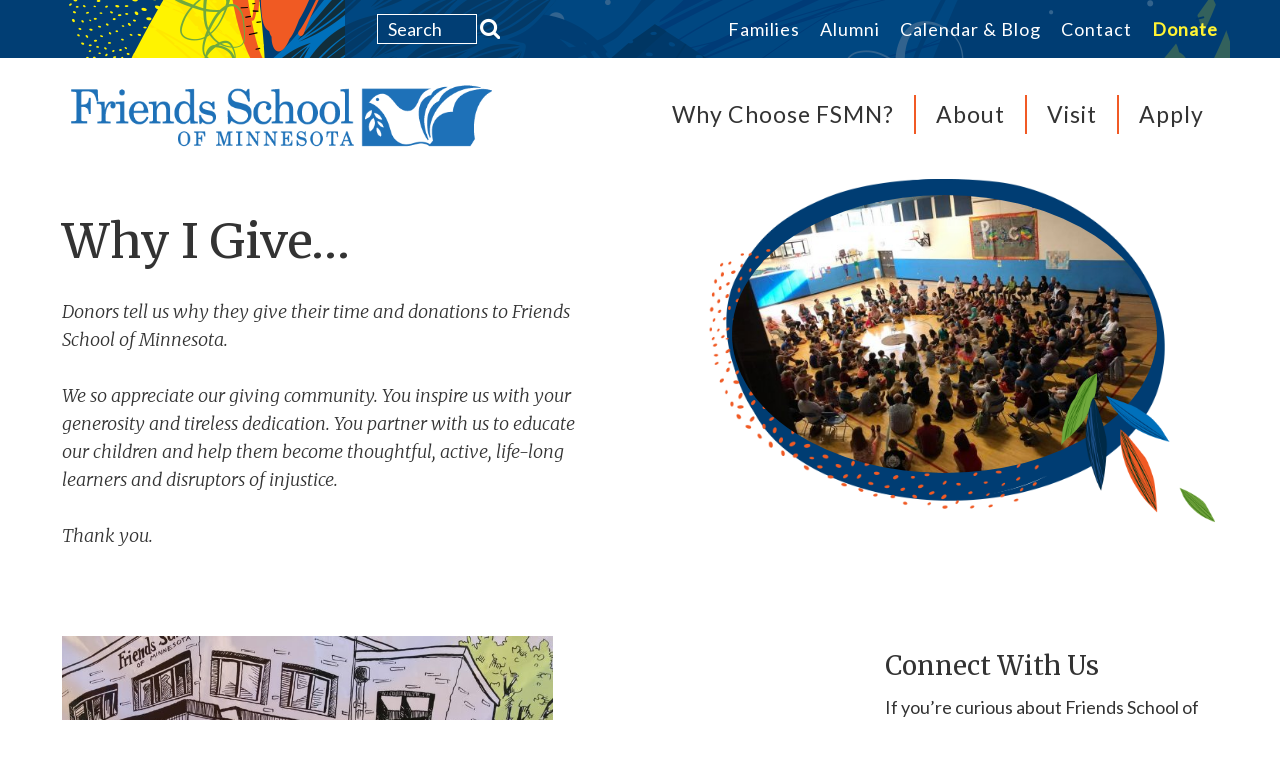

--- FILE ---
content_type: text/html; charset=UTF-8
request_url: https://fsmn.org/why-i-give/
body_size: 24599
content:
<!DOCTYPE html>
<html dir="ltr" lang="en-US">
<head>
<meta charset="UTF-8" />
<meta name="viewport" content="width=device-width, initial-scale=1" />
<link href="https://fsmn.org/wp-content/thesis/skins/tailwind-custom-skin/css.css?v=1730782952" rel="stylesheet" />
<title>Why I Give&#8230;</title>
<link data-rocket-preload as="style" href="https://fonts.googleapis.com/css?family=Lato%7CMerriweather%3A300i%2C400%2C400i%2C700&#038;display=swap" rel="preload">
<link href="https://fonts.googleapis.com/css?family=Lato%7CMerriweather%3A300i%2C400%2C400i%2C700&#038;display=swap" media="print" onload="this.media=&#039;all&#039;" rel="stylesheet">
<noscript data-wpr-hosted-gf-parameters=""><link rel="stylesheet" href="https://fonts.googleapis.com/css?family=Lato%7CMerriweather%3A300i%2C400%2C400i%2C700&#038;display=swap"></noscript>
<meta name="description" content="Tom and Elizabeth Lukanen When we started our search for a Kindergarten, we were prepared. We had a spreadsheet that ranked 18 schools by 20 criteria. While the statistics were important, Friends School of Minnesota (FSMN) was on the list because of a strong recommendation from a trusted preschool director. They knew w" />
<meta name="robots" content="noodp, noydir" />
<link href="https://fsmn.org/why-i-give/" rel="canonical" />


<link rel="stylesheet" href="https://use.fontawesome.com/releases/v5.5.0/css/all.css" integrity="sha384-B4dIYHKNBt8Bc12p+WXckhzcICo0wtJAoU8YZTY5qE0Id1GSseTk6S+L3BlXeVIU" crossorigin="anonymous">

<!-- Global Site Tag (gtag.js) - Google Analytics -->
<link href="//www.googletagmanager.com" rel="dns-prefetch" />
<link href="https://www.google-analytics.com" rel="preconnect" crossorigin />
<script src="https://www.googletagmanager.com/gtag/js?id=UA-3526364-41" async></script>
<script>
	window.dataLayer = window.dataLayer || [];
	function gtag(){dataLayer.push(arguments);}
	gtag('js', new Date());
	gtag('config', 'UA-3526364-41');
gtag('config', 'AW-728321392');
</script>
<link href="https://fsmn.org/feed/" rel="alternate" type="application/rss+xml" title="Friends School of Minnesota feed" />
<link href="https://fsmn.org/xmlrpc.php" rel="pingback" />
<link href="https://fsmn.org/wp-content/uploads/2019/07/favicon.png" rel="shortcut icon" />
<script type='application/javascript'  id='pys-version-script'>console.log('PixelYourSite Free version 11.1.5.2');</script>
<link rel='dns-prefetch' href='//stats.wp.com' />
<link rel='dns-prefetch' href='//v0.wordpress.com' />
<link href='https://fonts.gstatic.com' crossorigin rel='preconnect' />
<link rel="alternate" title="oEmbed (JSON)" type="application/json+oembed" href="https://fsmn.org/wp-json/oembed/1.0/embed?url=https%3A%2F%2Ffsmn.org%2Fwhy-i-give%2F" />
<link rel="alternate" title="oEmbed (XML)" type="text/xml+oembed" href="https://fsmn.org/wp-json/oembed/1.0/embed?url=https%3A%2F%2Ffsmn.org%2Fwhy-i-give%2F&#038;format=xml" />
<style id='wp-img-auto-sizes-contain-inline-css' type='text/css'>
img:is([sizes=auto i],[sizes^="auto," i]){contain-intrinsic-size:3000px 1500px}
/*# sourceURL=wp-img-auto-sizes-contain-inline-css */
</style>
<style id='wp-emoji-styles-inline-css' type='text/css'>

	img.wp-smiley, img.emoji {
		display: inline !important;
		border: none !important;
		box-shadow: none !important;
		height: 1em !important;
		width: 1em !important;
		margin: 0 0.07em !important;
		vertical-align: -0.1em !important;
		background: none !important;
		padding: 0 !important;
	}
/*# sourceURL=wp-emoji-styles-inline-css */
</style>
<style id='wp-block-library-inline-css' type='text/css'>
:root{--wp-block-synced-color:#7a00df;--wp-block-synced-color--rgb:122,0,223;--wp-bound-block-color:var(--wp-block-synced-color);--wp-editor-canvas-background:#ddd;--wp-admin-theme-color:#007cba;--wp-admin-theme-color--rgb:0,124,186;--wp-admin-theme-color-darker-10:#006ba1;--wp-admin-theme-color-darker-10--rgb:0,107,160.5;--wp-admin-theme-color-darker-20:#005a87;--wp-admin-theme-color-darker-20--rgb:0,90,135;--wp-admin-border-width-focus:2px}@media (min-resolution:192dpi){:root{--wp-admin-border-width-focus:1.5px}}.wp-element-button{cursor:pointer}:root .has-very-light-gray-background-color{background-color:#eee}:root .has-very-dark-gray-background-color{background-color:#313131}:root .has-very-light-gray-color{color:#eee}:root .has-very-dark-gray-color{color:#313131}:root .has-vivid-green-cyan-to-vivid-cyan-blue-gradient-background{background:linear-gradient(135deg,#00d084,#0693e3)}:root .has-purple-crush-gradient-background{background:linear-gradient(135deg,#34e2e4,#4721fb 50%,#ab1dfe)}:root .has-hazy-dawn-gradient-background{background:linear-gradient(135deg,#faaca8,#dad0ec)}:root .has-subdued-olive-gradient-background{background:linear-gradient(135deg,#fafae1,#67a671)}:root .has-atomic-cream-gradient-background{background:linear-gradient(135deg,#fdd79a,#004a59)}:root .has-nightshade-gradient-background{background:linear-gradient(135deg,#330968,#31cdcf)}:root .has-midnight-gradient-background{background:linear-gradient(135deg,#020381,#2874fc)}:root{--wp--preset--font-size--normal:16px;--wp--preset--font-size--huge:42px}.has-regular-font-size{font-size:1em}.has-larger-font-size{font-size:2.625em}.has-normal-font-size{font-size:var(--wp--preset--font-size--normal)}.has-huge-font-size{font-size:var(--wp--preset--font-size--huge)}.has-text-align-center{text-align:center}.has-text-align-left{text-align:left}.has-text-align-right{text-align:right}.has-fit-text{white-space:nowrap!important}#end-resizable-editor-section{display:none}.aligncenter{clear:both}.items-justified-left{justify-content:flex-start}.items-justified-center{justify-content:center}.items-justified-right{justify-content:flex-end}.items-justified-space-between{justify-content:space-between}.screen-reader-text{border:0;clip-path:inset(50%);height:1px;margin:-1px;overflow:hidden;padding:0;position:absolute;width:1px;word-wrap:normal!important}.screen-reader-text:focus{background-color:#ddd;clip-path:none;color:#444;display:block;font-size:1em;height:auto;left:5px;line-height:normal;padding:15px 23px 14px;text-decoration:none;top:5px;width:auto;z-index:100000}html :where(.has-border-color){border-style:solid}html :where([style*=border-top-color]){border-top-style:solid}html :where([style*=border-right-color]){border-right-style:solid}html :where([style*=border-bottom-color]){border-bottom-style:solid}html :where([style*=border-left-color]){border-left-style:solid}html :where([style*=border-width]){border-style:solid}html :where([style*=border-top-width]){border-top-style:solid}html :where([style*=border-right-width]){border-right-style:solid}html :where([style*=border-bottom-width]){border-bottom-style:solid}html :where([style*=border-left-width]){border-left-style:solid}html :where(img[class*=wp-image-]){height:auto;max-width:100%}:where(figure){margin:0 0 1em}html :where(.is-position-sticky){--wp-admin--admin-bar--position-offset:var(--wp-admin--admin-bar--height,0px)}@media screen and (max-width:600px){html :where(.is-position-sticky){--wp-admin--admin-bar--position-offset:0px}}

/*# sourceURL=wp-block-library-inline-css */
</style><style id='wp-block-heading-inline-css' type='text/css'>
h1:where(.wp-block-heading).has-background,h2:where(.wp-block-heading).has-background,h3:where(.wp-block-heading).has-background,h4:where(.wp-block-heading).has-background,h5:where(.wp-block-heading).has-background,h6:where(.wp-block-heading).has-background{padding:1.25em 2.375em}h1.has-text-align-left[style*=writing-mode]:where([style*=vertical-lr]),h1.has-text-align-right[style*=writing-mode]:where([style*=vertical-rl]),h2.has-text-align-left[style*=writing-mode]:where([style*=vertical-lr]),h2.has-text-align-right[style*=writing-mode]:where([style*=vertical-rl]),h3.has-text-align-left[style*=writing-mode]:where([style*=vertical-lr]),h3.has-text-align-right[style*=writing-mode]:where([style*=vertical-rl]),h4.has-text-align-left[style*=writing-mode]:where([style*=vertical-lr]),h4.has-text-align-right[style*=writing-mode]:where([style*=vertical-rl]),h5.has-text-align-left[style*=writing-mode]:where([style*=vertical-lr]),h5.has-text-align-right[style*=writing-mode]:where([style*=vertical-rl]),h6.has-text-align-left[style*=writing-mode]:where([style*=vertical-lr]),h6.has-text-align-right[style*=writing-mode]:where([style*=vertical-rl]){rotate:180deg}
/*# sourceURL=https://fsmn.org/wp-includes/blocks/heading/style.min.css */
</style>
<style id='wp-block-image-inline-css' type='text/css'>
.wp-block-image>a,.wp-block-image>figure>a{display:inline-block}.wp-block-image img{box-sizing:border-box;height:auto;max-width:100%;vertical-align:bottom}@media not (prefers-reduced-motion){.wp-block-image img.hide{visibility:hidden}.wp-block-image img.show{animation:show-content-image .4s}}.wp-block-image[style*=border-radius] img,.wp-block-image[style*=border-radius]>a{border-radius:inherit}.wp-block-image.has-custom-border img{box-sizing:border-box}.wp-block-image.aligncenter{text-align:center}.wp-block-image.alignfull>a,.wp-block-image.alignwide>a{width:100%}.wp-block-image.alignfull img,.wp-block-image.alignwide img{height:auto;width:100%}.wp-block-image .aligncenter,.wp-block-image .alignleft,.wp-block-image .alignright,.wp-block-image.aligncenter,.wp-block-image.alignleft,.wp-block-image.alignright{display:table}.wp-block-image .aligncenter>figcaption,.wp-block-image .alignleft>figcaption,.wp-block-image .alignright>figcaption,.wp-block-image.aligncenter>figcaption,.wp-block-image.alignleft>figcaption,.wp-block-image.alignright>figcaption{caption-side:bottom;display:table-caption}.wp-block-image .alignleft{float:left;margin:.5em 1em .5em 0}.wp-block-image .alignright{float:right;margin:.5em 0 .5em 1em}.wp-block-image .aligncenter{margin-left:auto;margin-right:auto}.wp-block-image :where(figcaption){margin-bottom:1em;margin-top:.5em}.wp-block-image.is-style-circle-mask img{border-radius:9999px}@supports ((-webkit-mask-image:none) or (mask-image:none)) or (-webkit-mask-image:none){.wp-block-image.is-style-circle-mask img{border-radius:0;-webkit-mask-image:url('data:image/svg+xml;utf8,<svg viewBox="0 0 100 100" xmlns="http://www.w3.org/2000/svg"><circle cx="50" cy="50" r="50"/></svg>');mask-image:url('data:image/svg+xml;utf8,<svg viewBox="0 0 100 100" xmlns="http://www.w3.org/2000/svg"><circle cx="50" cy="50" r="50"/></svg>');mask-mode:alpha;-webkit-mask-position:center;mask-position:center;-webkit-mask-repeat:no-repeat;mask-repeat:no-repeat;-webkit-mask-size:contain;mask-size:contain}}:root :where(.wp-block-image.is-style-rounded img,.wp-block-image .is-style-rounded img){border-radius:9999px}.wp-block-image figure{margin:0}.wp-lightbox-container{display:flex;flex-direction:column;position:relative}.wp-lightbox-container img{cursor:zoom-in}.wp-lightbox-container img:hover+button{opacity:1}.wp-lightbox-container button{align-items:center;backdrop-filter:blur(16px) saturate(180%);background-color:#5a5a5a40;border:none;border-radius:4px;cursor:zoom-in;display:flex;height:20px;justify-content:center;opacity:0;padding:0;position:absolute;right:16px;text-align:center;top:16px;width:20px;z-index:100}@media not (prefers-reduced-motion){.wp-lightbox-container button{transition:opacity .2s ease}}.wp-lightbox-container button:focus-visible{outline:3px auto #5a5a5a40;outline:3px auto -webkit-focus-ring-color;outline-offset:3px}.wp-lightbox-container button:hover{cursor:pointer;opacity:1}.wp-lightbox-container button:focus{opacity:1}.wp-lightbox-container button:focus,.wp-lightbox-container button:hover,.wp-lightbox-container button:not(:hover):not(:active):not(.has-background){background-color:#5a5a5a40;border:none}.wp-lightbox-overlay{box-sizing:border-box;cursor:zoom-out;height:100vh;left:0;overflow:hidden;position:fixed;top:0;visibility:hidden;width:100%;z-index:100000}.wp-lightbox-overlay .close-button{align-items:center;cursor:pointer;display:flex;justify-content:center;min-height:40px;min-width:40px;padding:0;position:absolute;right:calc(env(safe-area-inset-right) + 16px);top:calc(env(safe-area-inset-top) + 16px);z-index:5000000}.wp-lightbox-overlay .close-button:focus,.wp-lightbox-overlay .close-button:hover,.wp-lightbox-overlay .close-button:not(:hover):not(:active):not(.has-background){background:none;border:none}.wp-lightbox-overlay .lightbox-image-container{height:var(--wp--lightbox-container-height);left:50%;overflow:hidden;position:absolute;top:50%;transform:translate(-50%,-50%);transform-origin:top left;width:var(--wp--lightbox-container-width);z-index:9999999999}.wp-lightbox-overlay .wp-block-image{align-items:center;box-sizing:border-box;display:flex;height:100%;justify-content:center;margin:0;position:relative;transform-origin:0 0;width:100%;z-index:3000000}.wp-lightbox-overlay .wp-block-image img{height:var(--wp--lightbox-image-height);min-height:var(--wp--lightbox-image-height);min-width:var(--wp--lightbox-image-width);width:var(--wp--lightbox-image-width)}.wp-lightbox-overlay .wp-block-image figcaption{display:none}.wp-lightbox-overlay button{background:none;border:none}.wp-lightbox-overlay .scrim{background-color:#fff;height:100%;opacity:.9;position:absolute;width:100%;z-index:2000000}.wp-lightbox-overlay.active{visibility:visible}@media not (prefers-reduced-motion){.wp-lightbox-overlay.active{animation:turn-on-visibility .25s both}.wp-lightbox-overlay.active img{animation:turn-on-visibility .35s both}.wp-lightbox-overlay.show-closing-animation:not(.active){animation:turn-off-visibility .35s both}.wp-lightbox-overlay.show-closing-animation:not(.active) img{animation:turn-off-visibility .25s both}.wp-lightbox-overlay.zoom.active{animation:none;opacity:1;visibility:visible}.wp-lightbox-overlay.zoom.active .lightbox-image-container{animation:lightbox-zoom-in .4s}.wp-lightbox-overlay.zoom.active .lightbox-image-container img{animation:none}.wp-lightbox-overlay.zoom.active .scrim{animation:turn-on-visibility .4s forwards}.wp-lightbox-overlay.zoom.show-closing-animation:not(.active){animation:none}.wp-lightbox-overlay.zoom.show-closing-animation:not(.active) .lightbox-image-container{animation:lightbox-zoom-out .4s}.wp-lightbox-overlay.zoom.show-closing-animation:not(.active) .lightbox-image-container img{animation:none}.wp-lightbox-overlay.zoom.show-closing-animation:not(.active) .scrim{animation:turn-off-visibility .4s forwards}}@keyframes show-content-image{0%{visibility:hidden}99%{visibility:hidden}to{visibility:visible}}@keyframes turn-on-visibility{0%{opacity:0}to{opacity:1}}@keyframes turn-off-visibility{0%{opacity:1;visibility:visible}99%{opacity:0;visibility:visible}to{opacity:0;visibility:hidden}}@keyframes lightbox-zoom-in{0%{transform:translate(calc((-100vw + var(--wp--lightbox-scrollbar-width))/2 + var(--wp--lightbox-initial-left-position)),calc(-50vh + var(--wp--lightbox-initial-top-position))) scale(var(--wp--lightbox-scale))}to{transform:translate(-50%,-50%) scale(1)}}@keyframes lightbox-zoom-out{0%{transform:translate(-50%,-50%) scale(1);visibility:visible}99%{visibility:visible}to{transform:translate(calc((-100vw + var(--wp--lightbox-scrollbar-width))/2 + var(--wp--lightbox-initial-left-position)),calc(-50vh + var(--wp--lightbox-initial-top-position))) scale(var(--wp--lightbox-scale));visibility:hidden}}
/*# sourceURL=https://fsmn.org/wp-includes/blocks/image/style.min.css */
</style>
<style id='wp-block-buttons-inline-css' type='text/css'>
.wp-block-buttons{box-sizing:border-box}.wp-block-buttons.is-vertical{flex-direction:column}.wp-block-buttons.is-vertical>.wp-block-button:last-child{margin-bottom:0}.wp-block-buttons>.wp-block-button{display:inline-block;margin:0}.wp-block-buttons.is-content-justification-left{justify-content:flex-start}.wp-block-buttons.is-content-justification-left.is-vertical{align-items:flex-start}.wp-block-buttons.is-content-justification-center{justify-content:center}.wp-block-buttons.is-content-justification-center.is-vertical{align-items:center}.wp-block-buttons.is-content-justification-right{justify-content:flex-end}.wp-block-buttons.is-content-justification-right.is-vertical{align-items:flex-end}.wp-block-buttons.is-content-justification-space-between{justify-content:space-between}.wp-block-buttons.aligncenter{text-align:center}.wp-block-buttons:not(.is-content-justification-space-between,.is-content-justification-right,.is-content-justification-left,.is-content-justification-center) .wp-block-button.aligncenter{margin-left:auto;margin-right:auto;width:100%}.wp-block-buttons[style*=text-decoration] .wp-block-button,.wp-block-buttons[style*=text-decoration] .wp-block-button__link{text-decoration:inherit}.wp-block-buttons.has-custom-font-size .wp-block-button__link{font-size:inherit}.wp-block-buttons .wp-block-button__link{width:100%}.wp-block-button.aligncenter{text-align:center}
/*# sourceURL=https://fsmn.org/wp-includes/blocks/buttons/style.min.css */
</style>
<style id='wp-block-group-inline-css' type='text/css'>
.wp-block-group{box-sizing:border-box}:where(.wp-block-group.wp-block-group-is-layout-constrained){position:relative}
/*# sourceURL=https://fsmn.org/wp-includes/blocks/group/style.min.css */
</style>
<style id='wp-block-paragraph-inline-css' type='text/css'>
.is-small-text{font-size:.875em}.is-regular-text{font-size:1em}.is-large-text{font-size:2.25em}.is-larger-text{font-size:3em}.has-drop-cap:not(:focus):first-letter{float:left;font-size:8.4em;font-style:normal;font-weight:100;line-height:.68;margin:.05em .1em 0 0;text-transform:uppercase}body.rtl .has-drop-cap:not(:focus):first-letter{float:none;margin-left:.1em}p.has-drop-cap.has-background{overflow:hidden}:root :where(p.has-background){padding:1.25em 2.375em}:where(p.has-text-color:not(.has-link-color)) a{color:inherit}p.has-text-align-left[style*="writing-mode:vertical-lr"],p.has-text-align-right[style*="writing-mode:vertical-rl"]{rotate:180deg}
/*# sourceURL=https://fsmn.org/wp-includes/blocks/paragraph/style.min.css */
</style>
<style id='wp-block-separator-inline-css' type='text/css'>
@charset "UTF-8";.wp-block-separator{border:none;border-top:2px solid}:root :where(.wp-block-separator.is-style-dots){height:auto;line-height:1;text-align:center}:root :where(.wp-block-separator.is-style-dots):before{color:currentColor;content:"···";font-family:serif;font-size:1.5em;letter-spacing:2em;padding-left:2em}.wp-block-separator.is-style-dots{background:none!important;border:none!important}
/*# sourceURL=https://fsmn.org/wp-includes/blocks/separator/style.min.css */
</style>
<style id='global-styles-inline-css' type='text/css'>
:root{--wp--preset--aspect-ratio--square: 1;--wp--preset--aspect-ratio--4-3: 4/3;--wp--preset--aspect-ratio--3-4: 3/4;--wp--preset--aspect-ratio--3-2: 3/2;--wp--preset--aspect-ratio--2-3: 2/3;--wp--preset--aspect-ratio--16-9: 16/9;--wp--preset--aspect-ratio--9-16: 9/16;--wp--preset--color--black: #000000;--wp--preset--color--cyan-bluish-gray: #abb8c3;--wp--preset--color--white: #ffffff;--wp--preset--color--pale-pink: #f78da7;--wp--preset--color--vivid-red: #cf2e2e;--wp--preset--color--luminous-vivid-orange: #ff6900;--wp--preset--color--luminous-vivid-amber: #fcb900;--wp--preset--color--light-green-cyan: #7bdcb5;--wp--preset--color--vivid-green-cyan: #00d084;--wp--preset--color--pale-cyan-blue: #8ed1fc;--wp--preset--color--vivid-cyan-blue: #0693e3;--wp--preset--color--vivid-purple: #9b51e0;--wp--preset--gradient--vivid-cyan-blue-to-vivid-purple: linear-gradient(135deg,rgb(6,147,227) 0%,rgb(155,81,224) 100%);--wp--preset--gradient--light-green-cyan-to-vivid-green-cyan: linear-gradient(135deg,rgb(122,220,180) 0%,rgb(0,208,130) 100%);--wp--preset--gradient--luminous-vivid-amber-to-luminous-vivid-orange: linear-gradient(135deg,rgb(252,185,0) 0%,rgb(255,105,0) 100%);--wp--preset--gradient--luminous-vivid-orange-to-vivid-red: linear-gradient(135deg,rgb(255,105,0) 0%,rgb(207,46,46) 100%);--wp--preset--gradient--very-light-gray-to-cyan-bluish-gray: linear-gradient(135deg,rgb(238,238,238) 0%,rgb(169,184,195) 100%);--wp--preset--gradient--cool-to-warm-spectrum: linear-gradient(135deg,rgb(74,234,220) 0%,rgb(151,120,209) 20%,rgb(207,42,186) 40%,rgb(238,44,130) 60%,rgb(251,105,98) 80%,rgb(254,248,76) 100%);--wp--preset--gradient--blush-light-purple: linear-gradient(135deg,rgb(255,206,236) 0%,rgb(152,150,240) 100%);--wp--preset--gradient--blush-bordeaux: linear-gradient(135deg,rgb(254,205,165) 0%,rgb(254,45,45) 50%,rgb(107,0,62) 100%);--wp--preset--gradient--luminous-dusk: linear-gradient(135deg,rgb(255,203,112) 0%,rgb(199,81,192) 50%,rgb(65,88,208) 100%);--wp--preset--gradient--pale-ocean: linear-gradient(135deg,rgb(255,245,203) 0%,rgb(182,227,212) 50%,rgb(51,167,181) 100%);--wp--preset--gradient--electric-grass: linear-gradient(135deg,rgb(202,248,128) 0%,rgb(113,206,126) 100%);--wp--preset--gradient--midnight: linear-gradient(135deg,rgb(2,3,129) 0%,rgb(40,116,252) 100%);--wp--preset--font-size--small: 13px;--wp--preset--font-size--medium: 20px;--wp--preset--font-size--large: 36px;--wp--preset--font-size--x-large: 42px;--wp--preset--spacing--20: 0.44rem;--wp--preset--spacing--30: 0.67rem;--wp--preset--spacing--40: 1rem;--wp--preset--spacing--50: 1.5rem;--wp--preset--spacing--60: 2.25rem;--wp--preset--spacing--70: 3.38rem;--wp--preset--spacing--80: 5.06rem;--wp--preset--shadow--natural: 6px 6px 9px rgba(0, 0, 0, 0.2);--wp--preset--shadow--deep: 12px 12px 50px rgba(0, 0, 0, 0.4);--wp--preset--shadow--sharp: 6px 6px 0px rgba(0, 0, 0, 0.2);--wp--preset--shadow--outlined: 6px 6px 0px -3px rgb(255, 255, 255), 6px 6px rgb(0, 0, 0);--wp--preset--shadow--crisp: 6px 6px 0px rgb(0, 0, 0);}:where(.is-layout-flex){gap: 0.5em;}:where(.is-layout-grid){gap: 0.5em;}body .is-layout-flex{display: flex;}.is-layout-flex{flex-wrap: wrap;align-items: center;}.is-layout-flex > :is(*, div){margin: 0;}body .is-layout-grid{display: grid;}.is-layout-grid > :is(*, div){margin: 0;}:where(.wp-block-columns.is-layout-flex){gap: 2em;}:where(.wp-block-columns.is-layout-grid){gap: 2em;}:where(.wp-block-post-template.is-layout-flex){gap: 1.25em;}:where(.wp-block-post-template.is-layout-grid){gap: 1.25em;}.has-black-color{color: var(--wp--preset--color--black) !important;}.has-cyan-bluish-gray-color{color: var(--wp--preset--color--cyan-bluish-gray) !important;}.has-white-color{color: var(--wp--preset--color--white) !important;}.has-pale-pink-color{color: var(--wp--preset--color--pale-pink) !important;}.has-vivid-red-color{color: var(--wp--preset--color--vivid-red) !important;}.has-luminous-vivid-orange-color{color: var(--wp--preset--color--luminous-vivid-orange) !important;}.has-luminous-vivid-amber-color{color: var(--wp--preset--color--luminous-vivid-amber) !important;}.has-light-green-cyan-color{color: var(--wp--preset--color--light-green-cyan) !important;}.has-vivid-green-cyan-color{color: var(--wp--preset--color--vivid-green-cyan) !important;}.has-pale-cyan-blue-color{color: var(--wp--preset--color--pale-cyan-blue) !important;}.has-vivid-cyan-blue-color{color: var(--wp--preset--color--vivid-cyan-blue) !important;}.has-vivid-purple-color{color: var(--wp--preset--color--vivid-purple) !important;}.has-black-background-color{background-color: var(--wp--preset--color--black) !important;}.has-cyan-bluish-gray-background-color{background-color: var(--wp--preset--color--cyan-bluish-gray) !important;}.has-white-background-color{background-color: var(--wp--preset--color--white) !important;}.has-pale-pink-background-color{background-color: var(--wp--preset--color--pale-pink) !important;}.has-vivid-red-background-color{background-color: var(--wp--preset--color--vivid-red) !important;}.has-luminous-vivid-orange-background-color{background-color: var(--wp--preset--color--luminous-vivid-orange) !important;}.has-luminous-vivid-amber-background-color{background-color: var(--wp--preset--color--luminous-vivid-amber) !important;}.has-light-green-cyan-background-color{background-color: var(--wp--preset--color--light-green-cyan) !important;}.has-vivid-green-cyan-background-color{background-color: var(--wp--preset--color--vivid-green-cyan) !important;}.has-pale-cyan-blue-background-color{background-color: var(--wp--preset--color--pale-cyan-blue) !important;}.has-vivid-cyan-blue-background-color{background-color: var(--wp--preset--color--vivid-cyan-blue) !important;}.has-vivid-purple-background-color{background-color: var(--wp--preset--color--vivid-purple) !important;}.has-black-border-color{border-color: var(--wp--preset--color--black) !important;}.has-cyan-bluish-gray-border-color{border-color: var(--wp--preset--color--cyan-bluish-gray) !important;}.has-white-border-color{border-color: var(--wp--preset--color--white) !important;}.has-pale-pink-border-color{border-color: var(--wp--preset--color--pale-pink) !important;}.has-vivid-red-border-color{border-color: var(--wp--preset--color--vivid-red) !important;}.has-luminous-vivid-orange-border-color{border-color: var(--wp--preset--color--luminous-vivid-orange) !important;}.has-luminous-vivid-amber-border-color{border-color: var(--wp--preset--color--luminous-vivid-amber) !important;}.has-light-green-cyan-border-color{border-color: var(--wp--preset--color--light-green-cyan) !important;}.has-vivid-green-cyan-border-color{border-color: var(--wp--preset--color--vivid-green-cyan) !important;}.has-pale-cyan-blue-border-color{border-color: var(--wp--preset--color--pale-cyan-blue) !important;}.has-vivid-cyan-blue-border-color{border-color: var(--wp--preset--color--vivid-cyan-blue) !important;}.has-vivid-purple-border-color{border-color: var(--wp--preset--color--vivid-purple) !important;}.has-vivid-cyan-blue-to-vivid-purple-gradient-background{background: var(--wp--preset--gradient--vivid-cyan-blue-to-vivid-purple) !important;}.has-light-green-cyan-to-vivid-green-cyan-gradient-background{background: var(--wp--preset--gradient--light-green-cyan-to-vivid-green-cyan) !important;}.has-luminous-vivid-amber-to-luminous-vivid-orange-gradient-background{background: var(--wp--preset--gradient--luminous-vivid-amber-to-luminous-vivid-orange) !important;}.has-luminous-vivid-orange-to-vivid-red-gradient-background{background: var(--wp--preset--gradient--luminous-vivid-orange-to-vivid-red) !important;}.has-very-light-gray-to-cyan-bluish-gray-gradient-background{background: var(--wp--preset--gradient--very-light-gray-to-cyan-bluish-gray) !important;}.has-cool-to-warm-spectrum-gradient-background{background: var(--wp--preset--gradient--cool-to-warm-spectrum) !important;}.has-blush-light-purple-gradient-background{background: var(--wp--preset--gradient--blush-light-purple) !important;}.has-blush-bordeaux-gradient-background{background: var(--wp--preset--gradient--blush-bordeaux) !important;}.has-luminous-dusk-gradient-background{background: var(--wp--preset--gradient--luminous-dusk) !important;}.has-pale-ocean-gradient-background{background: var(--wp--preset--gradient--pale-ocean) !important;}.has-electric-grass-gradient-background{background: var(--wp--preset--gradient--electric-grass) !important;}.has-midnight-gradient-background{background: var(--wp--preset--gradient--midnight) !important;}.has-small-font-size{font-size: var(--wp--preset--font-size--small) !important;}.has-medium-font-size{font-size: var(--wp--preset--font-size--medium) !important;}.has-large-font-size{font-size: var(--wp--preset--font-size--large) !important;}.has-x-large-font-size{font-size: var(--wp--preset--font-size--x-large) !important;}
/*# sourceURL=global-styles-inline-css */
</style>

<style id='classic-theme-styles-inline-css' type='text/css'>
/*! This file is auto-generated */
.wp-block-button__link{color:#fff;background-color:#32373c;border-radius:9999px;box-shadow:none;text-decoration:none;padding:calc(.667em + 2px) calc(1.333em + 2px);font-size:1.125em}.wp-block-file__button{background:#32373c;color:#fff;text-decoration:none}
/*# sourceURL=/wp-includes/css/classic-themes.min.css */
</style>
<link rel='stylesheet' id='coblocks-extensions-css' href='https://fsmn.org/wp-content/plugins/coblocks/dist/style-coblocks-extensions.css?ver=3.1.16' type='text/css' media='all' />
<link rel='stylesheet' id='coblocks-animation-css' href='https://fsmn.org/wp-content/plugins/coblocks/dist/style-coblocks-animation.css?ver=2677611078ee87eb3b1c' type='text/css' media='all' />
<link rel='stylesheet' id='wp-components-css' href='https://fsmn.org/wp-includes/css/dist/components/style.min.css?ver=6.9' type='text/css' media='all' />
<link rel='stylesheet' id='godaddy-styles-css' href='https://fsmn.org/wp-content/plugins/coblocks/includes/Dependencies/GoDaddy/Styles/build/latest.css?ver=2.0.2' type='text/css' media='all' />
<link rel='stylesheet' id='cn-public-css' href='//fsmn.org/wp-content/plugins/connections/assets/dist/frontend/style.css?ver=10.4.66-1731544188' type='text/css' media='all' />
<link rel='stylesheet' id='cnt-excerpt-plus-css' href='//fsmn.org/wp-content/plugins/connections-excerpt-plus/excerpt-plus.min.css?ver=2.2' type='text/css' media='all' />
<link rel='stylesheet' id='cnt-profile-css' href='//fsmn.org/wp-content/plugins/connections/templates/profile/profile.css?ver=3.0' type='text/css' media='all' />
<link rel='stylesheet' id='shiftnav-css' href='https://fsmn.org/wp-content/plugins/shiftnav-pro/pro/assets/css/shiftnav.min.css?ver=1.7.0.1' type='text/css' media='all' />
<link rel='stylesheet' id='shiftnav-font-awesome-css' href='https://fsmn.org/wp-content/plugins/shiftnav-pro/assets/css/fontawesome/css/font-awesome.min.css?ver=1.7.0.1' type='text/css' media='all' />
<link rel='stylesheet' id='shiftnav-light-css' href='https://fsmn.org/wp-content/plugins/shiftnav-pro/assets/css/skins/light.css?ver=1.7.0.1' type='text/css' media='all' />
<link rel='stylesheet' id='cn-brandicons-css' href='//fsmn.org/wp-content/plugins/connections/assets/vendor/icomoon-brands/style.css?ver=10.4.66' type='text/css' media='all' />
<link rel='stylesheet' id='cn-chosen-css' href='//fsmn.org/wp-content/plugins/connections/assets/vendor/chosen/chosen.min.css?ver=1.8.7' type='text/css' media='all' />
<script type="text/javascript" src="https://fsmn.org/wp-includes/js/jquery/jquery.min.js?ver=3.7.1" id="jquery-core-js"></script>
<script type="text/javascript" src="https://fsmn.org/wp-includes/js/jquery/jquery-migrate.min.js?ver=3.4.1" id="jquery-migrate-js"></script>
<script type="text/javascript" data-jetpack-boost="ignore" src="//fsmn.org/wp-content/plugins/revslider/sr6/assets/js/rbtools.min.js?ver=6.7.37" async id="tp-tools-js"></script>
<script type="text/javascript" data-jetpack-boost="ignore" src="//fsmn.org/wp-content/plugins/revslider/sr6/assets/js/rs6.min.js?ver=6.7.37" async id="revmin-js"></script>
<script type="text/javascript" src="https://fsmn.org/wp-content/plugins/pixelyoursite/dist/scripts/jquery.bind-first-0.2.3.min.js?ver=0.2.3" id="jquery-bind-first-js"></script>
<script type="text/javascript" src="https://fsmn.org/wp-content/plugins/pixelyoursite/dist/scripts/js.cookie-2.1.3.min.js?ver=2.1.3" id="js-cookie-pys-js"></script>
<script type="text/javascript" src="https://fsmn.org/wp-content/plugins/pixelyoursite/dist/scripts/tld.min.js?ver=2.3.1" id="js-tld-js"></script>
<script type="text/javascript" id="pys-js-extra">
/* <![CDATA[ */
var pysOptions = {"staticEvents":{"facebook":{"init_event":[{"delay":0,"type":"static","ajaxFire":false,"name":"PageView","pixelIds":["809674779434644"],"eventID":"cdc02710-ce25-4d0e-a090-c6ddf4a2fd32","params":{"page_title":"Why I Give...","post_type":"page","post_id":11686,"plugin":"PixelYourSite","user_role":"guest","event_url":"fsmn.org/why-i-give/"},"e_id":"init_event","ids":[],"hasTimeWindow":false,"timeWindow":0,"woo_order":"","edd_order":""}]}},"dynamicEvents":[],"triggerEvents":[],"triggerEventTypes":[],"facebook":{"pixelIds":["809674779434644"],"advancedMatching":[],"advancedMatchingEnabled":false,"removeMetadata":false,"wooVariableAsSimple":false,"serverApiEnabled":false,"wooCRSendFromServer":false,"send_external_id":null,"enabled_medical":false,"do_not_track_medical_param":["event_url","post_title","page_title","landing_page","content_name","categories","category_name","tags"],"meta_ldu":false},"debug":"","siteUrl":"https://fsmn.org","ajaxUrl":"https://fsmn.org/wp-admin/admin-ajax.php","ajax_event":"8ee4f31366","enable_remove_download_url_param":"1","cookie_duration":"7","last_visit_duration":"60","enable_success_send_form":"","ajaxForServerEvent":"1","ajaxForServerStaticEvent":"1","useSendBeacon":"1","send_external_id":"1","external_id_expire":"180","track_cookie_for_subdomains":"1","google_consent_mode":"1","gdpr":{"ajax_enabled":false,"all_disabled_by_api":false,"facebook_disabled_by_api":false,"analytics_disabled_by_api":false,"google_ads_disabled_by_api":false,"pinterest_disabled_by_api":false,"bing_disabled_by_api":false,"reddit_disabled_by_api":false,"externalID_disabled_by_api":false,"facebook_prior_consent_enabled":true,"analytics_prior_consent_enabled":true,"google_ads_prior_consent_enabled":null,"pinterest_prior_consent_enabled":true,"bing_prior_consent_enabled":true,"cookiebot_integration_enabled":false,"cookiebot_facebook_consent_category":"marketing","cookiebot_analytics_consent_category":"statistics","cookiebot_tiktok_consent_category":"marketing","cookiebot_google_ads_consent_category":"marketing","cookiebot_pinterest_consent_category":"marketing","cookiebot_bing_consent_category":"marketing","consent_magic_integration_enabled":false,"real_cookie_banner_integration_enabled":false,"cookie_notice_integration_enabled":false,"cookie_law_info_integration_enabled":false,"analytics_storage":{"enabled":true,"value":"granted","filter":false},"ad_storage":{"enabled":true,"value":"granted","filter":false},"ad_user_data":{"enabled":true,"value":"granted","filter":false},"ad_personalization":{"enabled":true,"value":"granted","filter":false}},"cookie":{"disabled_all_cookie":false,"disabled_start_session_cookie":false,"disabled_advanced_form_data_cookie":false,"disabled_landing_page_cookie":false,"disabled_first_visit_cookie":false,"disabled_trafficsource_cookie":false,"disabled_utmTerms_cookie":false,"disabled_utmId_cookie":false},"tracking_analytics":{"TrafficSource":"direct","TrafficLanding":"undefined","TrafficUtms":[],"TrafficUtmsId":[]},"GATags":{"ga_datalayer_type":"default","ga_datalayer_name":"dataLayerPYS"},"woo":{"enabled":false},"edd":{"enabled":false},"cache_bypass":"1769386052"};
//# sourceURL=pys-js-extra
/* ]]> */
</script>
<script type="text/javascript" src="https://fsmn.org/wp-content/plugins/pixelyoursite/dist/scripts/public.js?ver=11.1.5.2" id="pys-js"></script>
<link rel="https://api.w.org/" href="https://fsmn.org/wp-json/" /><link rel="alternate" title="JSON" type="application/json" href="https://fsmn.org/wp-json/wp/v2/pages/11686" /><!-- HFCM by 99 Robots - Snippet # 2: Analytics&#039; Code -->
<!-- Google tag (gtag.js) -->
<script async src="https://www.googletagmanager.com/gtag/js?id=G-0WWDR24487"></script>
<script>
  window.dataLayer = window.dataLayer || [];
  function gtag(){dataLayer.push(arguments);}
  gtag('js', new Date());

  gtag('config', 'G-0WWDR24487');
</script>
<!-- /end HFCM by 99 Robots -->

	<!-- ShiftNav CSS
	================================================================ -->
	<style type="text/css" id="shiftnav-dynamic-css">

	@media only screen and (min-width:1050px){ #shiftnav-toggle-main, .shiftnav-toggle-mobile{ display:none; } .shiftnav-wrap { padding-top:0 !important; } }

/** ShiftNav Custom Menu Styles (Customizer) **/
/* togglebar */
#shiftnav-toggle-main { background:#013e74; }
/* shiftnav-main */
.shiftnav.shiftnav-shiftnav-main ul.shiftnav-menu li.menu-item.shiftnav-active > .shiftnav-target, .shiftnav.shiftnav-shiftnav-main ul.shiftnav-menu li.menu-item.shiftnav-in-transition > .shiftnav-target, .shiftnav.shiftnav-shiftnav-main ul.shiftnav-menu.shiftnav-active-on-hover li.menu-item > .shiftnav-target:hover, .shiftnav.shiftnav-shiftnav-main ul.shiftnav-menu.shiftnav-active-highlight li.menu-item > .shiftnav-target:active { background:#013e74; }
.shiftnav.shiftnav-shiftnav-main ul.shiftnav-menu li.menu-item.current-menu-item > .shiftnav-target, .shiftnav.shiftnav-shiftnav-main ul.shiftnav-menu li.menu-item ul.sub-menu .current-menu-item > .shiftnav-target, .shiftnav.shiftnav-shiftnav-main ul.shiftnav-menu > li.shiftnav-sub-accordion.current-menu-ancestor > .shiftnav-target, .shiftnav.shiftnav-shiftnav-main ul.shiftnav-menu > li.shiftnav-sub-shift.current-menu-ancestor > .shiftnav-target { background:#f15a25; color:#013e74; }
.shiftnav.shiftnav-shiftnav-main ul.shiftnav-menu li.menu-item.shiftnav-highlight > .shiftnav-target, .shiftnav.shiftnav-shiftnav-main ul.shiftnav-menu li.menu-item ul.sub-menu .shiftnav-highlight > .shiftnav-target { background:#f15a25; }
.shiftnav.shiftnav-shiftnav-main ul.shiftnav-menu ul.sub-menu { background:#ffffff; }
.shiftnav.shiftnav-shiftnav-main ul.shiftnav-menu ul.sub-menu li.menu-item > .shiftnav-target { background:#ffffff; color:#013e74; border-top:1px solid #ffffff; }
.shiftnav.shiftnav-shiftnav-main, .shiftnav.shiftnav-shiftnav-main .shiftnav-menu-item, .shiftnav.shiftnav-shiftnav-main .shiftnav-menu-item .shiftnav-target { font-family:Poppins; }

/* Status: Loaded from Transient */

	</style>
	<!-- end ShiftNav CSS -->

		<style>img#wpstats{display:none}</style>
		<script type='text/javascript'>
window.__lo_site_id = 157593;

(function() {
var wa = document.createElement('script'); wa.type = 'text/javascript'; wa.async = true;
wa.src = 'https://d10lpsik1i8c69.cloudfront.net/w.js';
var s = document.getElementsByTagName('script')[0]; s.parentNode.insertBefore(wa, s);
 })();
</script>
<meta name="viewport" content="initial-scale=1,user-scalable=no,maximum-scale=1,width=device-width" /> 
<meta name="generator" content="Powered by Slider Revolution 6.7.37 - responsive, Mobile-Friendly Slider Plugin for WordPress with comfortable drag and drop interface." />

<!-- Jetpack Open Graph Tags -->
<meta property="og:type" content="article" />
<meta property="og:title" content="Why I Give&#8230;" />
<meta property="og:url" content="https://fsmn.org/why-i-give/" />
<meta property="og:description" content="Tom and Elizabeth Lukanen When we started our search for a Kindergarten, we were prepared. We had a spreadsheet that ranked 18 schools by 20 criteria. While the statistics were important, Friends S…" />
<meta property="article:published_time" content="2020-10-15T17:21:50+00:00" />
<meta property="article:modified_time" content="2023-02-14T16:49:20+00:00" />
<meta property="og:site_name" content="Friends School of Minnesota" />
<meta property="og:image" content="https://fsmn.org/wp-content/uploads/2023/02/IMG_2884-1.jpeg" />
<meta property="og:image:width" content="2048" />
<meta property="og:image:height" content="1536" />
<meta property="og:image:alt" content="" />
<meta property="og:locale" content="en_US" />
<meta name="twitter:text:title" content="Why I Give&#8230;" />
<meta name="twitter:image" content="https://fsmn.org/wp-content/uploads/2023/02/IMG_2884-1.jpeg?w=640" />
<meta name="twitter:card" content="summary_large_image" />

<!-- End Jetpack Open Graph Tags -->
<script data-jetpack-boost="ignore">function setREVStartSize(e){
			//window.requestAnimationFrame(function() {
				window.RSIW = window.RSIW===undefined ? window.innerWidth : window.RSIW;
				window.RSIH = window.RSIH===undefined ? window.innerHeight : window.RSIH;
				try {
					var pw = document.getElementById(e.c).parentNode.offsetWidth,
						newh;
					pw = pw===0 || isNaN(pw) || (e.l=="fullwidth" || e.layout=="fullwidth") ? window.RSIW : pw;
					e.tabw = e.tabw===undefined ? 0 : parseInt(e.tabw);
					e.thumbw = e.thumbw===undefined ? 0 : parseInt(e.thumbw);
					e.tabh = e.tabh===undefined ? 0 : parseInt(e.tabh);
					e.thumbh = e.thumbh===undefined ? 0 : parseInt(e.thumbh);
					e.tabhide = e.tabhide===undefined ? 0 : parseInt(e.tabhide);
					e.thumbhide = e.thumbhide===undefined ? 0 : parseInt(e.thumbhide);
					e.mh = e.mh===undefined || e.mh=="" || e.mh==="auto" ? 0 : parseInt(e.mh,0);
					if(e.layout==="fullscreen" || e.l==="fullscreen")
						newh = Math.max(e.mh,window.RSIH);
					else{
						e.gw = Array.isArray(e.gw) ? e.gw : [e.gw];
						for (var i in e.rl) if (e.gw[i]===undefined || e.gw[i]===0) e.gw[i] = e.gw[i-1];
						e.gh = e.el===undefined || e.el==="" || (Array.isArray(e.el) && e.el.length==0)? e.gh : e.el;
						e.gh = Array.isArray(e.gh) ? e.gh : [e.gh];
						for (var i in e.rl) if (e.gh[i]===undefined || e.gh[i]===0) e.gh[i] = e.gh[i-1];
											
						var nl = new Array(e.rl.length),
							ix = 0,
							sl;
						e.tabw = e.tabhide>=pw ? 0 : e.tabw;
						e.thumbw = e.thumbhide>=pw ? 0 : e.thumbw;
						e.tabh = e.tabhide>=pw ? 0 : e.tabh;
						e.thumbh = e.thumbhide>=pw ? 0 : e.thumbh;
						for (var i in e.rl) nl[i] = e.rl[i]<window.RSIW ? 0 : e.rl[i];
						sl = nl[0];
						for (var i in nl) if (sl>nl[i] && nl[i]>0) { sl = nl[i]; ix=i;}
						var m = pw>(e.gw[ix]+e.tabw+e.thumbw) ? 1 : (pw-(e.tabw+e.thumbw)) / (e.gw[ix]);
						newh =  (e.gh[ix] * m) + (e.tabh + e.thumbh);
					}
					var el = document.getElementById(e.c);
					if (el!==null && el) el.style.height = newh+"px";
					el = document.getElementById(e.c+"_wrapper");
					if (el!==null && el) {
						el.style.height = newh+"px";
						el.style.display = "block";
					}
				} catch(e){
					console.log("Failure at Presize of Slider:" + e)
				}
			//});
		  };</script>
<noscript><style id="rocket-lazyload-nojs-css">.rll-youtube-player, [data-lazy-src]{display:none !important;}</style></noscript><link rel='stylesheet' id='jetpack-swiper-library-css' href='https://fsmn.org/wp-content/plugins/jetpack/_inc/blocks/swiper.css?ver=15.4' type='text/css' media='all' />
<link rel='stylesheet' id='jetpack-carousel-css' href='https://fsmn.org/wp-content/plugins/jetpack/modules/carousel/jetpack-carousel.css?ver=15.4' type='text/css' media='all' />
<link rel='stylesheet' id='rs-plugin-settings-css' href='//fsmn.org/wp-content/plugins/revslider/sr6/assets/css/rs6.css?ver=6.7.37' type='text/css' media='all' />
<style id='rs-plugin-settings-inline-css' type='text/css'>
#rs-demo-id {}
/*# sourceURL=rs-plugin-settings-inline-css */
</style>
<meta name="generator" content="WP Rocket 3.20.3" data-wpr-features="wpr_lazyload_images wpr_preload_links wpr_desktop" /></head>
<body class="template-page">
<div data-rocket-location-hash="6c8bfd56c29aff18240ce7205c59bcc8" id="pre">
	<div data-rocket-location-hash="fe977f8688050f2695dc89949749a2bd" class="wra">
		<div data-rocket-location-hash="f1544825063bbe8e3151fda17eb90812" class="columns_413">
			<div class="quarter">
				<div class="text_box">
					<p>&nbsp;</p>
				</div>
			</div>
			<div id="premen" class="three_quarters">
				<div id="sea">
<div class="sea">
<form role="search" method="get" class="search-form" action="https://fsmn.org/">
    <label>
        <input type="search" class="search-field"
            placeholder="Search"
            value="" name="s"
            title="Search:" />
    </label>
    <input type="submit" class="fa-search" value="&#xf002;" />
</form>
</div>
				</div>
				<ul id="menu-pre-header-navigation" class="menu"><li id="menu-item-15146" class="menu-item menu-item-type-post_type menu-item-object-page menu-item-15146"><a href="https://fsmn.org/families/">Families</a></li>
<li id="menu-item-16873" class="menu-item menu-item-type-post_type menu-item-object-page menu-item-16873"><a href="https://fsmn.org/alumni/">Alumni</a></li>
<li id="menu-item-574" class="menu-item menu-item-type-post_type menu-item-object-page menu-item-has-children menu-item-574"><a href="https://fsmn.org/blog/">Calendar &#038; Blog</a>
<ul class="sub-menu">
	<li id="menu-item-1100" class="menu-item menu-item-type-custom menu-item-object-custom menu-item-1100"><a href="https://fsmn.org/events/">Calendar</a></li>
	<li id="menu-item-1095" class="menu-item menu-item-type-post_type menu-item-object-page menu-item-1095"><a href="https://fsmn.org/blog/">Blog</a></li>
</ul>
</li>
<li id="menu-item-575" class="menu-item menu-item-type-post_type menu-item-object-page menu-item-has-children menu-item-575"><a href="https://fsmn.org/contact/">Contact</a>
<ul class="sub-menu">
	<li id="menu-item-1371" class="menu-item menu-item-type-post_type menu-item-object-page menu-item-1371"><a href="https://fsmn.org/contact/">Connect with Us</a></li>
	<li id="menu-item-760" class="menu-item menu-item-type-post_type menu-item-object-page menu-item-760"><a href="https://fsmn.org/about/staff/">Meet Our Staff</a></li>
</ul>
</li>
<li id="menu-item-12528" class="menu-item menu-item-type-post_type menu-item-object-page menu-item-12528"><a href="https://fsmn.org/donate/">Donate</a></li>
</ul>
			</div>
		</div>
	</div>
</div>
<div data-rocket-location-hash="64e2cdc52ee55af6832d5fd5ac618db1" id="top">
	<div data-rocket-location-hash="87b5bf9467e962a9f9f3261168ebaf7c" class="wra">
		<div data-rocket-location-hash="02cd467c2511bb8563484705b31b4854" class="columns_2">
			<div class="half">
				<div id="log" class="text_box">
					<a href="https://fsmn.org" title="Visit the Home Page"><img decoding="async" src="data:image/svg+xml,%3Csvg%20xmlns='http://www.w3.org/2000/svg'%20viewBox='0%200%20430%200'%3E%3C/svg%3E" alt="Friends School of Minnesota Logo" width="430px" data-lazy-src="/wp-content/thesis/skins/tailwind-custom-skin/images/fsmn_logo.png" /><noscript><img decoding="async" src="/wp-content/thesis/skins/tailwind-custom-skin/images/fsmn_logo.png" alt="Friends School of Minnesota Logo" width="430px" /></noscript></a>
				</div>
			</div>
			<div class="half">
				<ul id="menu-primary-navigation" class="menu"><li id="menu-item-588" class="menu-item menu-item-type-post_type menu-item-object-page menu-item-has-children menu-item-588"><a href="https://fsmn.org/st-paul-minneapolis-private-school/">Why Choose FSMN?</a>
<ul class="sub-menu">
	<li id="menu-item-16043" class="menu-item menu-item-type-post_type menu-item-object-page menu-item-16043"><a href="https://fsmn.org/our-graduates-21/">Our Graduates – ’21</a></li>
	<li id="menu-item-16378" class="menu-item menu-item-type-post_type menu-item-object-page menu-item-16378"><a href="https://fsmn.org/our-graduates-22/">Our Graduates – ’22</a></li>
	<li id="menu-item-17799" class="menu-item menu-item-type-post_type menu-item-object-page menu-item-17799"><a href="https://fsmn.org/our-graduates-23/">Our Graduates – ’24</a></li>
</ul>
</li>
<li id="menu-item-587" class="menu-item menu-item-type-post_type menu-item-object-page menu-item-has-children menu-item-587"><a href="https://fsmn.org/about/">About</a>
<ul class="sub-menu">
	<li id="menu-item-863" class="menu-item menu-item-type-post_type menu-item-object-page menu-item-863"><a href="https://fsmn.org/about/">Overview</a></li>
	<li id="menu-item-817" class="menu-item menu-item-type-post_type menu-item-object-page menu-item-817"><a href="https://fsmn.org/about/academic-program/">Academic Program</a></li>
	<li id="menu-item-18380" class="menu-item menu-item-type-post_type menu-item-object-page menu-item-18380"><a href="https://fsmn.org/kindergarten-at-fsmn/">Kindergarten at FSMN</a></li>
	<li id="menu-item-818" class="menu-item menu-item-type-post_type menu-item-object-page menu-item-818"><a href="https://fsmn.org/about/quaker-education/">What is Quaker Education?</a></li>
	<li id="menu-item-819" class="menu-item menu-item-type-post_type menu-item-object-page menu-item-819"><a href="https://fsmn.org/about/values/">Our Mission &#038; Values</a></li>
	<li id="menu-item-15751" class="menu-item menu-item-type-post_type menu-item-object-page menu-item-15751"><a href="https://fsmn.org/equity-statement/">Equity Statement</a></li>
	<li id="menu-item-759" class="menu-item menu-item-type-post_type menu-item-object-page menu-item-759"><a href="https://fsmn.org/about/staff/">Meet Our Staff</a></li>
	<li id="menu-item-820" class="menu-item menu-item-type-post_type menu-item-object-page menu-item-820"><a href="https://fsmn.org/about/board/">Board</a></li>
	<li id="menu-item-821" class="menu-item menu-item-type-post_type menu-item-object-page menu-item-821"><a href="https://fsmn.org/about/after-school/">After School</a></li>
	<li id="menu-item-822" class="menu-item menu-item-type-post_type menu-item-object-page menu-item-822"><a href="https://fsmn.org/about/employment/">Employment</a></li>
	<li id="menu-item-15376" class="menu-item menu-item-type-post_type menu-item-object-page menu-item-15376"><a href="https://fsmn.org/about/plant-sale-gift-certificates-2/">Plant Sale Gift Certificates</a></li>
	<li id="menu-item-17703" class="menu-item menu-item-type-post_type menu-item-object-page menu-item-17703"><a href="https://fsmn.org/conflict-resolution-program/">Conflict Resolution Program</a></li>
	<li id="menu-item-17624" class="menu-item menu-item-type-post_type menu-item-object-page menu-item-17624"><a href="https://fsmn.org/summer-camp-2025/">Summer Camp 2026</a></li>
</ul>
</li>
<li id="menu-item-586" class="menu-item menu-item-type-post_type menu-item-object-page menu-item-586"><a href="https://fsmn.org/tour/">Visit</a></li>
<li id="menu-item-585" class="menu-item menu-item-type-post_type menu-item-object-page menu-item-has-children menu-item-585"><a href="https://fsmn.org/admissions/">Apply</a>
<ul class="sub-menu">
	<li id="menu-item-1017" class="menu-item menu-item-type-post_type menu-item-object-page menu-item-1017"><a href="https://fsmn.org/admissions/">Admissions</a></li>
	<li id="menu-item-1267" class="menu-item menu-item-type-custom menu-item-object-custom menu-item-1267"><a href="https://fs-mn.client.renweb.com/oa/?memberid=3427">Apply Now</a></li>
	<li id="menu-item-814" class="menu-item menu-item-type-post_type menu-item-object-page menu-item-814"><a href="https://fsmn.org/admissions/admissions-faq/">FAQ</a></li>
	<li id="menu-item-815" class="menu-item menu-item-type-post_type menu-item-object-page menu-item-815"><a href="https://fsmn.org/admissions/tuition-aid/">Tuition Aid</a></li>
	<li id="menu-item-1381" class="menu-item menu-item-type-post_type menu-item-object-page menu-item-1381"><a href="https://fsmn.org/admissions/tuition-rates/">Tuition Rates</a></li>
</ul>
</li>
</ul>
			</div>
		</div>
	</div>
</div>
<div data-rocket-location-hash="852c4b49cafc0b59fa27bf510021d4b9" id="hea">
	<div data-rocket-location-hash="18a5ac03abb541c63085037f0e6cab28" class="wra">
		<div data-rocket-location-hash="f769ada7b112bf3c0724e80b90b7ea70" class="columns_2">
			<div class="half">
				<div class="heahoo">
					<h1 class="headline"><a href="https://fsmn.org/why-i-give/" rel="bookmark">Why I Give&#8230;</a></h1>
    <div class="sup"></div>
    <div class="heapar"><p>Donors tell us why they give their time and donations to Friends School of Minnesota.</p>
<p>We so appreciate our giving community. You inspire us with your generosity and tireless dedication. You partner with us to educate our children and help them become thoughtful, active, life-long learners and disruptors of injustice.</p>
<p>Thank you.</p>
</div>
    				</div>
			</div>
			<div class="half">
        <div id="ima1">
        <img src="data:image/svg+xml,%3Csvg%20xmlns='http://www.w3.org/2000/svg'%20viewBox='0%200%200%200'%3E%3C/svg%3E" alt="" title="" data-lazy-src="https://fsmn.org/wp-content/uploads/2019/09/All-School-MFW-550x360.jpg" /><noscript><img src="https://fsmn.org/wp-content/uploads/2019/09/All-School-MFW-550x360.jpg" alt="" title="" /></noscript>
        <div class="topbac">
        </div>
        </div>
    
			</div>
		</div>
	</div>
</div>
<div data-rocket-location-hash="2b16d90ab0a75efadeab106112f0525b" id="con">
	<div data-rocket-location-hash="5169dffeb958bd43c2a9bbb407bc3fc9" class="wra">
		<div data-rocket-location-hash="258567ec87df9b1e2868084e78395aa9" class="columns_321">
			<div class="two_thirds">
				<div id="post-11686" class="post_box top">
					<div class="post_content">

<figure class="wp-block-image size-large is-resized"><img decoding="async" data-attachment-id="16609" data-permalink="https://fsmn.org/why-i-give/img_2884-1/" data-orig-file="https://fsmn.org/wp-content/uploads/2023/02/IMG_2884-1.jpeg" data-orig-size="2048,1536" data-comments-opened="1" data-image-meta="{&quot;aperture&quot;:&quot;1.8&quot;,&quot;credit&quot;:&quot;&quot;,&quot;camera&quot;:&quot;iPhone SE (3rd generation)&quot;,&quot;caption&quot;:&quot;&quot;,&quot;created_timestamp&quot;:&quot;1665225963&quot;,&quot;copyright&quot;:&quot;&quot;,&quot;focal_length&quot;:&quot;3.99&quot;,&quot;iso&quot;:&quot;32&quot;,&quot;shutter_speed&quot;:&quot;0.00175131348511&quot;,&quot;title&quot;:&quot;&quot;,&quot;orientation&quot;:&quot;1&quot;}" data-image-title="IMG_2884-1" data-image-description="" data-image-caption="" data-medium-file="https://fsmn.org/wp-content/uploads/2023/02/IMG_2884-1-300x225.jpeg" data-large-file="https://fsmn.org/wp-content/uploads/2023/02/IMG_2884-1-1024x768.jpeg" src="data:image/svg+xml,%3Csvg%20xmlns='http://www.w3.org/2000/svg'%20viewBox='0%200%20491%20368'%3E%3C/svg%3E" alt="" class="wp-image-16609" width="491" height="368" data-lazy-srcset="https://fsmn.org/wp-content/uploads/2023/02/IMG_2884-1-1024x768.jpeg 1024w, https://fsmn.org/wp-content/uploads/2023/02/IMG_2884-1-300x225.jpeg 300w, https://fsmn.org/wp-content/uploads/2023/02/IMG_2884-1-768x576.jpeg 768w, https://fsmn.org/wp-content/uploads/2023/02/IMG_2884-1-1536x1152.jpeg 1536w, https://fsmn.org/wp-content/uploads/2023/02/IMG_2884-1.jpeg 2048w" data-lazy-sizes="(max-width: 491px) 100vw, 491px" data-lazy-src="https://fsmn.org/wp-content/uploads/2023/02/IMG_2884-1-1024x768.jpeg" /><noscript><img decoding="async" data-attachment-id="16609" data-permalink="https://fsmn.org/why-i-give/img_2884-1/" data-orig-file="https://fsmn.org/wp-content/uploads/2023/02/IMG_2884-1.jpeg" data-orig-size="2048,1536" data-comments-opened="1" data-image-meta="{&quot;aperture&quot;:&quot;1.8&quot;,&quot;credit&quot;:&quot;&quot;,&quot;camera&quot;:&quot;iPhone SE (3rd generation)&quot;,&quot;caption&quot;:&quot;&quot;,&quot;created_timestamp&quot;:&quot;1665225963&quot;,&quot;copyright&quot;:&quot;&quot;,&quot;focal_length&quot;:&quot;3.99&quot;,&quot;iso&quot;:&quot;32&quot;,&quot;shutter_speed&quot;:&quot;0.00175131348511&quot;,&quot;title&quot;:&quot;&quot;,&quot;orientation&quot;:&quot;1&quot;}" data-image-title="IMG_2884-1" data-image-description="" data-image-caption="" data-medium-file="https://fsmn.org/wp-content/uploads/2023/02/IMG_2884-1-300x225.jpeg" data-large-file="https://fsmn.org/wp-content/uploads/2023/02/IMG_2884-1-1024x768.jpeg" src="https://fsmn.org/wp-content/uploads/2023/02/IMG_2884-1-1024x768.jpeg" alt="" class="wp-image-16609" width="491" height="368" srcset="https://fsmn.org/wp-content/uploads/2023/02/IMG_2884-1-1024x768.jpeg 1024w, https://fsmn.org/wp-content/uploads/2023/02/IMG_2884-1-300x225.jpeg 300w, https://fsmn.org/wp-content/uploads/2023/02/IMG_2884-1-768x576.jpeg 768w, https://fsmn.org/wp-content/uploads/2023/02/IMG_2884-1-1536x1152.jpeg 1536w, https://fsmn.org/wp-content/uploads/2023/02/IMG_2884-1.jpeg 2048w" sizes="(max-width: 491px) 100vw, 491px" /></noscript></figure>



<p><strong>Tom and Elizabeth Lukanen</strong></p>



<p>When we started our search for a Kindergarten, we were prepared. We had a spreadsheet that ranked 18 schools by 20 criteria. While the statistics were important, Friends School of Minnesota (FSMN) was on the list because of a strong recommendation from a trusted preschool director. They knew we were looking for a place that valued kids as unique individuals and taught in accordance with a set of core values that we shared.&nbsp;</p>



<p>We visited nine schools, but none compared to FMSN.&nbsp;After taking the tour, we were both grinning from ear to ear. The school didn’t boast about test scores, have the most impressive building or flaunt expensive technology — but it immediately felt like the school community we wanted to join.&nbsp;The conversations we had with staff and teachers were honest and authentic, the art on the walls was creative and hopeful, and we saw conflict resolution happening in the hallways! It was clear that we had found a place where social justice, equality and integrity are just as integral to the curriculum as math and science.</p>



<p>Today we have a third and a fifth grader enrolled at the school.&nbsp;At FSMN, our kids learn, teach, and have fun.&nbsp;They are challenged and supported.&nbsp;They come home talking about pickleball and math and raise questions with us about the social issues facing our community.&nbsp;In our opinion, every kid should have the opportunity to go to a school like FSMN. &nbsp;</p>



<p>To help realize this wish, we are committed to supporting the school. We do this by donating money and seeking matching donations from our employers — thank you, Best Buy! — and also by giving our time and skills by serving on committees, volunteering at the Plant Sale and supporting teachers when we can. Most importantly, we promote the school by sharing our experiences at FSMN with others. Personal connections are often the best way to spread the word about our great school so that we continue to grow the student body and enhance the school community.</p>



<hr class="wp-block-separator has-alpha-channel-opacity"/>



<p><img decoding="async" width="150" height="216" data-attachment-id="11675" data-permalink="https://fsmn.org/donate/kathie/" data-orig-file="https://fsmn.org/wp-content/uploads/2020/09/Kathie.jpg" data-orig-size="382,550" data-comments-opened="1" data-image-meta="{&quot;aperture&quot;:&quot;0&quot;,&quot;credit&quot;:&quot;&quot;,&quot;camera&quot;:&quot;&quot;,&quot;caption&quot;:&quot;&quot;,&quot;created_timestamp&quot;:&quot;0&quot;,&quot;copyright&quot;:&quot;&quot;,&quot;focal_length&quot;:&quot;0&quot;,&quot;iso&quot;:&quot;0&quot;,&quot;shutter_speed&quot;:&quot;0&quot;,&quot;title&quot;:&quot;&quot;,&quot;orientation&quot;:&quot;1&quot;}" data-image-title="Kathie" data-image-description="" data-image-caption="" data-medium-file="https://fsmn.org/wp-content/uploads/2020/09/Kathie-208x300.jpg" data-large-file="https://fsmn.org/wp-content/uploads/2020/09/Kathie.jpg" class="wp-image-11675" style="width: 150px;" src="data:image/svg+xml,%3Csvg%20xmlns='http://www.w3.org/2000/svg'%20viewBox='0%200%20150%20216'%3E%3C/svg%3E" alt="" data-lazy-srcset="https://fsmn.org/wp-content/uploads/2020/09/Kathie.jpg 382w, https://fsmn.org/wp-content/uploads/2020/09/Kathie-208x300.jpg 208w" data-lazy-sizes="(max-width: 150px) 100vw, 150px" data-lazy-src="https://fsmn.org/wp-content/uploads/2020/09/Kathie.jpg" /><noscript><img decoding="async" width="150" height="216" data-attachment-id="11675" data-permalink="https://fsmn.org/donate/kathie/" data-orig-file="https://fsmn.org/wp-content/uploads/2020/09/Kathie.jpg" data-orig-size="382,550" data-comments-opened="1" data-image-meta="{&quot;aperture&quot;:&quot;0&quot;,&quot;credit&quot;:&quot;&quot;,&quot;camera&quot;:&quot;&quot;,&quot;caption&quot;:&quot;&quot;,&quot;created_timestamp&quot;:&quot;0&quot;,&quot;copyright&quot;:&quot;&quot;,&quot;focal_length&quot;:&quot;0&quot;,&quot;iso&quot;:&quot;0&quot;,&quot;shutter_speed&quot;:&quot;0&quot;,&quot;title&quot;:&quot;&quot;,&quot;orientation&quot;:&quot;1&quot;}" data-image-title="Kathie" data-image-description="" data-image-caption="" data-medium-file="https://fsmn.org/wp-content/uploads/2020/09/Kathie-208x300.jpg" data-large-file="https://fsmn.org/wp-content/uploads/2020/09/Kathie.jpg" class="wp-image-11675" style="width: 150px;" src="https://fsmn.org/wp-content/uploads/2020/09/Kathie.jpg" alt="" srcset="https://fsmn.org/wp-content/uploads/2020/09/Kathie.jpg 382w, https://fsmn.org/wp-content/uploads/2020/09/Kathie-208x300.jpg 208w" sizes="(max-width: 150px) 100vw, 150px" /></noscript></p>



<p><strong>Kathie Simon Frank</strong></p>



<p>This year, I will participate in my 17th plant sale in my roles as &#8220;voice of the plant sale&#8221; (overseeing the phone line), as well as being the assistant liaison with Garden Fair exhibitors, and the “last one out” of the grandstand each evening after all the shifts are finished.&nbsp;</p>



<p>Two of my granddaughters, Brianna Mason and Alasia Williams, attended Friends School between 2004 and 2016. That first spring, I volunteered to spread straw over the lawn at Friends School, in anticipation of the crowds expected at the annual plant sale later that week. The next year I took on a larger role on the plant sale planning committee and also began volunteering in the school library. Though Brianna is now the mother of two sons, and about to begin law school, and Alasia is a senior in high school, I continue to actively volunteer for the Plant Sale each year.</p>



<p>What began as my grandchildren’s school community became my community. I read to kindergarten children, catalogued books in the library, helped on the Book Fair, and, starting in 2007, guided a group of middle school students in a knitting club. Over the years, the knitting club and the wider FSMN community created eleven knitted/crocheted afghans. The afghans were used for fundraising at the school&#8217;s annual Gala: one afghan each year through 2017.&nbsp;</p>



<p>I share the values that the school teaches and that are a part of the structure of all of its programs and activities. The friendships I’ve made through volunteering at Friends School and my “work” on the year-round plant sale planning committee are significant factors in a life I love so much.</p>



<p class="has-text-align-right"></p>



<p></p>
					</div>
				</div>
			</div>
			<div class="third">
				<div class="sidwra">
					<div>
					</div>
<div class="widget widget_text" id="text-10"><h4 class="widget_title">Connect With Us</h4>			<div class="textwidget"><p>If you’re curious about Friends School of Minnesota this is the best place to start.</p>
<h5><a style="font-size: 22px !important; display: inline-block;"href="https://www.jotform.com/form/252855531941057" target="_blank" rel="noopener">Inquire</a></h5>
</div>
		</div><div class="widget widget_text" id="text-2"><h4 class="widget_title">See for yourself</h4>			<div class="textwidget"><p>The best way to experience what FSMN has to offer your child is to join us for a tour.</p>
<h5><a style="font-size: 22px !important; display: inline-block;"href="https://calendly.com/fsmn/friends-school-of-mn-admissions-tour?month=2021-10" target="_blank" rel="noopener">Take a Tour</a></h5>
</div>
		</div><div class="widget widget_text" id="text-9"><h4 class="widget_title">Open Houses</h4>			<div class="textwidget"><p>Register for our next open house!</p>
<ul>
<li>Sat., Jan. 24 from 10-11:30</li>
</ul>
<h5><a style="font-size: 22px !important; display: inline-block;" href="https://calendly.com/fsmn/november-open-house">Register for the Open House<br />
</a></h5>
</div>
		</div>				</div>
			</div>
		</div>
	</div>
</div>
<div data-rocket-location-hash="76b396e8b6c2eb7267356dd23f24fcb5" id="cal">
	<div data-rocket-location-hash="ccdd3fa731feb4adae9180bace254a59" class="wra">
		<div data-rocket-location-hash="90befa03d389b3825e5abe93669a9589" class="columns_321">
			<div class="two_thirds">
<div class="widget_text widget widget_custom_html" id="custom_html-2"><div class="textwidget custom-html-widget">Stay in touch with FSMN! <h5><a href="/subscribe/">Subscribe</a></h5></div></div>			</div>
			<div class="third">
				<ul id="menu-call-to-action-social-media-menu" class="menu"><li id="menu-item-603" class="menu-item menu-item-type-custom menu-item-object-custom menu-item-603"><a href="https://www.facebook.com/FriendsSchoolMinnesota"><i class="fab fa-facebook"></i></a></li>
<li id="menu-item-604" class="menu-item menu-item-type-custom menu-item-object-custom menu-item-604"><a href="https://www.instagram.com/friendsschoolmn/"><i class="fab fa-instagram"></i></a></li>
</ul>
			</div>
		</div>
	</div>
</div>
<div data-rocket-location-hash="4151f949f3fabb0ec5e40a4bffd2df6d" id="foo">
	<div data-rocket-location-hash="fc335385e63867c14b3e8b1f21501f81" class="wra">
		<div data-rocket-location-hash="18edbe15adccf99e75bc50357a557319" class="columns_4">
			<div class="quarter">
<div class="widget widget_text" id="text-4">			<div class="textwidget"><p><a href="https://fsmn.org"><img decoding="async" class="wp-image-606 alignnone" src="data:image/svg+xml,%3Csvg%20xmlns='http://www.w3.org/2000/svg'%20viewBox='0%200%20100%20125'%3E%3C/svg%3E" alt="Friends School of Minnesota Logo" width="100" height="125" data-lazy-src="https://fsmn.org/wp-content/uploads/2019/07/fsmn_vertlogo.png" /><noscript><img decoding="async" class="wp-image-606 alignnone" src="https://fsmn.org/wp-content/uploads/2019/07/fsmn_vertlogo.png" alt="Friends School of Minnesota Logo" width="100" height="125" /></noscript></a></p>
</div>
		</div><div class="widget widget_text" id="text-3"><h4 class="widget_title">Our Mission</h4>			<div class="textwidget"><p>Our mission is to prepare children to embrace life, learning, and community with hope, skill, understanding and creativity. We are committed to the Quaker values of peace, justice, simplicity and integrity.</p>
<h5><a href="https://fsmn.org/about/">Learn more</a></h5>
</div>
		</div>			</div>
			<div class="quarter">

		<div class="widget widget_recent_entries" id="recent-posts-2">
		<h4 class="widget_title">Blog</h4>
		<ul>
											<li>
					<a href="https://fsmn.org/2025/12/how-to-embrace-learning-with-hope/">How to Embrace Learning with Hope</a>
									</li>
											<li>
					<a href="https://fsmn.org/2025/12/what-does-it-mean-to-be-a-quaker-progressive-school-2/">What Does It Mean to be a Quaker, Progressive School?</a>
									</li>
											<li>
					<a href="https://fsmn.org/2025/12/quaker-values-the-counter-cultural-values-we-need-now/">Quaker Values &#8211; The Counter-Cultural Values We Need Now…</a>
									</li>
											<li>
					<a href="https://fsmn.org/2025/11/why-our-children-need-silence-and-stillness-more-than-ever/">Why Our Children Need Silence and Stillness More Than Ever</a>
									</li>
					</ul>

		</div><div class="widget_text widget widget_custom_html" id="custom_html-3"><div class="textwidget custom-html-widget"><h6>
	<a href="https://fsmn.org/blog/">More</a>
</h6></div></div>			</div>
			<div class="quarter">
<div class="widget widget_block" id="block-2">
<div class="wp-block-group"><div class="wp-block-group__inner-container is-layout-flow wp-block-group-is-layout-flow">
<h4 class="wp-block-heading" id="events">Events</h4>



<p>Find upcoming school events and programming.</p>



<h5><a href="https://fsmn.org/events/">Find Events</a></h5>



<div class="wp-block-buttons is-layout-flex wp-block-buttons-is-layout-flex"></div>
</div></div>
</div>			</div>
			<div class="quarter">
<div class="widget widget_text" id="text-5"><h4 class="widget_title">Contact</h4>			<div class="textwidget"><p>651-917-0636<br />
<a href="mailto:frontoffice@fsmn.org">frontoffice@fsmn.org</a><br />
Friends School of Minnesota<br />
1365 Englewood Avenue, Saint Paul, MN 55104</p>
<h6><a href="https://fsmn.org/hours-and-directions-saint-paul/">Hours &amp; Directions</a></h6>
<h6><a href="https://fsmn.org/about/staff/" target="_blank" rel="noopener">Staff Directory</a></h6>
<h5><a href="https://fsmn.org/families/" target="_blank" rel="noopener">Families</a></h5>
</div>
		</div>			</div>
		</div>
	</div>
</div>
<div data-rocket-location-hash="90bea075a3a0d1361ea500f676edcd2b" id="sub">
	<div data-rocket-location-hash="2acea03d8b4f187c5ad31291a6911ce9" class="wra">
		<div data-rocket-location-hash="a7e6536628276a4686738da86c127828" class="columns_2">
			<div class="half">
				<div>
<div class="att">Copyright &copy; 2018 - 2026 <a href="fsmn.org" title="Visit Home Page">Friends School of Minnesota</a></div>
				</div>
			</div>
			<div class="half">
				<p class="attribution"><a href="https://gocopilot.org" title="Web Design for Nonprofits"><i class="fas fa-paw"></i> Made with a Copilot</a></p>
			</div>
		</div>
	</div>
</div>

		<script>
			window.RS_MODULES = window.RS_MODULES || {};
			window.RS_MODULES.modules = window.RS_MODULES.modules || {};
			window.RS_MODULES.waiting = window.RS_MODULES.waiting || [];
			window.RS_MODULES.defered = false;
			window.RS_MODULES.moduleWaiting = window.RS_MODULES.moduleWaiting || {};
			window.RS_MODULES.type = 'compiled';
		</script>
		<script type="speculationrules">
{"prefetch":[{"source":"document","where":{"and":[{"href_matches":"/*"},{"not":{"href_matches":["/wp-*.php","/wp-admin/*","/wp-content/uploads/*","/wp-content/*","/wp-content/plugins/*","/wp-content/themes/thesis/*","/*\\?(.+)"]}},{"not":{"selector_matches":"a[rel~=\"nofollow\"]"}},{"not":{"selector_matches":".no-prefetch, .no-prefetch a"}}]},"eagerness":"conservative"}]}
</script>

	<!-- ShiftNav Main Toggle -->
		<div id="shiftnav-toggle-main" class="shiftnav-toggle-main-align-center shiftnav-toggle-style-full_bar shiftnav-togglebar-gap-auto shiftnav-toggle-edge-left shiftnav-toggle-icon-x"   ><button id="shiftnav-toggle-main-button" class="shiftnav-toggle shiftnav-toggle-shiftnav-main shiftnav-toggle-burger" tabindex="1" data-shiftnav-target="shiftnav-main" aria-label="Toggle Menu"><i class="fa fa-bars"></i></button>	<div data-rocket-location-hash="572d1c5ea3e3ee5295b418f1b7024140" class="shiftnav-main-toggle-content shiftnav-toggle-main-block">MENU</div>	<div data-rocket-location-hash="7872b47320cf4c5c2f3a95c22976ae6f" class="shiftnav-main-toggle-content-after">
	<!-- ShiftNav Search Bar Toggle -->
	<a class="shiftnav-searchbar-toggle  shiftnav-toggle-main-block shiftnav-toggle-main-ontop" tabindex="1"><i class="fa fa-search"></i></a>

	<!-- ShiftNav Search Bar Drop -->
	<div data-rocket-location-hash="149d03a4dec46bd68c593b7cc5b98d95" class="shiftnav-searchbar-drop">
		<form role="search" method="get" class="shiftnav-searchform" action="https://fsmn.org/">
			<input type="text" placeholder="Search..." value="" name="s" class="shiftnav-search-input" />
						<input type="submit" class="shiftnav-search-submit" value="&#xf002;" />
		</form>
	</div>
	<!-- end .shiftnav-searchbar-drop -->

	</div>
	</div>	
	<!-- /#shiftnav-toggle-main -->

	


	<!-- ShiftNav #shiftnav-main -->
	<div data-rocket-location-hash="fea58d6dee390842ad53228133a27d68" class="shiftnav shiftnav-nojs shiftnav-shiftnav-main shiftnav-left-edge shiftnav-skin-light shiftnav-transition-standard" id="shiftnav-main" data-shiftnav-id="shiftnav-main">
		<div data-rocket-location-hash="88e31712e5f61113cb0fa825570de8a3" class="shiftnav-inner">

					<button class="shiftnav-panel-close"><i class="fa fa-times"></i></button>
		
			<h3 class="shiftnav-menu-title shiftnav-site-title"><a href="https://fsmn.org">Friends School of Minnesota</a></h3>
	<nav class="shiftnav-nav"><ul id="menu-mobile-menu" class="shiftnav-menu shiftnav-targets-default shiftnav-targets-text-default shiftnav-targets-icon-default"><li id="menu-item-727" class="menu-item menu-item-type-post_type menu-item-object-page menu-item-home menu-item-727 shiftnav-depth-0"><a class="shiftnav-target"  href="https://fsmn.org/">Home</a></li><li id="menu-item-709" class="menu-item menu-item-type-post_type menu-item-object-page menu-item-709 shiftnav-depth-0"><a class="shiftnav-target"  href="https://fsmn.org/contact/">Contact &#038; Directions</a></li><li id="menu-item-18098" class="menu-item menu-item-type-post_type menu-item-object-page menu-item-18098 shiftnav-depth-0"><a class="shiftnav-target"  href="https://fsmn.org/tour/">Open Houses</a></li><li id="menu-item-711" class="menu-item menu-item-type-post_type menu-item-object-page menu-item-711 shiftnav-depth-0"><a class="shiftnav-target"  href="https://fsmn.org/tour/">Take a Tour</a></li><li id="menu-item-18379" class="menu-item menu-item-type-post_type menu-item-object-page menu-item-18379 shiftnav-depth-0"><a class="shiftnav-target"  href="https://fsmn.org/kindergarten-at-fsmn/">Kindergarten at FSMN</a></li><li id="menu-item-15147" class="menu-item menu-item-type-post_type menu-item-object-page menu-item-15147 shiftnav-depth-0"><a class="shiftnav-target"  href="https://fsmn.org/families/">Families</a></li><li id="menu-item-12530" class="menu-item menu-item-type-post_type menu-item-object-page menu-item-12530 shiftnav-depth-0"><a class="shiftnav-target"  href="https://fsmn.org/donate/">Donate</a></li><li id="menu-item-15375" class="menu-item menu-item-type-post_type menu-item-object-page menu-item-15375 shiftnav-depth-0"><a class="shiftnav-target"  href="https://fsmn.org/about/plant-sale-gift-certificates-2/">Plant Sale Gift Certificates</a></li><li id="menu-item-712" class="menu-item menu-item-type-post_type menu-item-object-page menu-item-has-children menu-item-712 shiftnav-sub-accordion shiftnav-depth-0"><a class="shiftnav-target"  href="https://fsmn.org/st-paul-minneapolis-private-school/">Why Choose FSMN?</a><span tabindex="0" class="shiftnav-submenu-activation shiftnav-submenu-activation-open"><i class="fa fa-chevron-down"></i></span><span tabindex="0" class="shiftnav-submenu-activation shiftnav-submenu-activation-close"><i class="fa fa-chevron-up"></i></span>
<ul class="sub-menu sub-menu-1">
<li id="menu-item-16377" class="menu-item menu-item-type-post_type menu-item-object-page menu-item-16377 shiftnav-depth-1"><a class="shiftnav-target"  href="https://fsmn.org/our-graduates-22/">Our Graduates – ’22</a></li><li id="menu-item-16044" class="menu-item menu-item-type-post_type menu-item-object-page menu-item-16044 shiftnav-depth-1"><a class="shiftnav-target"  href="https://fsmn.org/our-graduates-21/">Our Graduates – ’21</a></li><li class="shiftnav-retract"><a tabindex="0" class="shiftnav-target"><i class="fa fa-chevron-left"></i> Back</a></li></ul>
</li><li id="menu-item-713" class="menu-item menu-item-type-post_type menu-item-object-page menu-item-has-children menu-item-713 shiftnav-sub-accordion shiftnav-depth-0"><a class="shiftnav-target"  href="https://fsmn.org/about/">About</a><span tabindex="0" class="shiftnav-submenu-activation shiftnav-submenu-activation-open"><i class="fa fa-chevron-down"></i></span><span tabindex="0" class="shiftnav-submenu-activation shiftnav-submenu-activation-close"><i class="fa fa-chevron-up"></i></span>
<ul class="sub-menu sub-menu-1">
<li id="menu-item-715" class="menu-item menu-item-type-post_type menu-item-object-page menu-item-715 shiftnav-depth-1"><a class="shiftnav-target"  href="https://fsmn.org/about/academic-program/">Academic Program</a></li><li id="menu-item-716" class="menu-item menu-item-type-post_type menu-item-object-page menu-item-716 shiftnav-depth-1"><a class="shiftnav-target"  href="https://fsmn.org/about/quaker-education/">What is Quaker Education?</a></li><li id="menu-item-717" class="menu-item menu-item-type-post_type menu-item-object-page menu-item-717 shiftnav-depth-1"><a class="shiftnav-target"  href="https://fsmn.org/about/values/">Our Mission &#038; Values</a></li><li id="menu-item-15752" class="menu-item menu-item-type-post_type menu-item-object-page menu-item-15752 shiftnav-depth-1"><a class="shiftnav-target"  href="https://fsmn.org/equity-statement/">Equity Statement</a></li><li id="menu-item-718" class="menu-item menu-item-type-post_type menu-item-object-page menu-item-718 shiftnav-depth-1"><a class="shiftnav-target"  href="https://fsmn.org/about/board/">Board</a></li><li id="menu-item-719" class="menu-item menu-item-type-post_type menu-item-object-page menu-item-719 shiftnav-depth-1"><a class="shiftnav-target"  href="https://fsmn.org/about/after-school/">After School</a></li><li id="menu-item-720" class="menu-item menu-item-type-post_type menu-item-object-page menu-item-720 shiftnav-depth-1"><a class="shiftnav-target"  href="https://fsmn.org/about/staff/">Meet Our Staff</a></li><li id="menu-item-721" class="menu-item menu-item-type-post_type menu-item-object-page menu-item-721 shiftnav-depth-1"><a class="shiftnav-target"  href="https://fsmn.org/about/employment/">Employment</a></li><li id="menu-item-17704" class="menu-item menu-item-type-post_type menu-item-object-page menu-item-17704 shiftnav-depth-1"><a class="shiftnav-target"  href="https://fsmn.org/conflict-resolution-program/">Conflict Resolution Program</a></li><li class="shiftnav-retract"><a tabindex="0" class="shiftnav-target"><i class="fa fa-chevron-left"></i> Back</a></li></ul>
</li><li id="menu-item-722" class="menu-item menu-item-type-post_type menu-item-object-page menu-item-has-children menu-item-722 shiftnav-sub-accordion shiftnav-depth-0"><a class="shiftnav-target"  href="https://fsmn.org/admissions/">Admissions</a><span tabindex="0" class="shiftnav-submenu-activation shiftnav-submenu-activation-open"><i class="fa fa-chevron-down"></i></span><span tabindex="0" class="shiftnav-submenu-activation shiftnav-submenu-activation-close"><i class="fa fa-chevron-up"></i></span>
<ul class="sub-menu sub-menu-1">
<li id="menu-item-1382" class="menu-item menu-item-type-custom menu-item-object-custom menu-item-1382 shiftnav-depth-1"><a class="shiftnav-target"  href="https://fs-mn.client.renweb.com/oa/?memberid=3427">Apply Now</a></li><li id="menu-item-724" class="menu-item menu-item-type-post_type menu-item-object-page menu-item-724 shiftnav-depth-1"><a class="shiftnav-target"  href="https://fsmn.org/admissions/admissions-faq/">FAQ</a></li><li id="menu-item-725" class="menu-item menu-item-type-post_type menu-item-object-page menu-item-725 shiftnav-depth-1"><a class="shiftnav-target"  href="https://fsmn.org/admissions/tuition-aid/">Tuition Aid</a></li><li id="menu-item-726" class="menu-item menu-item-type-post_type menu-item-object-page menu-item-726 shiftnav-depth-1"><a class="shiftnav-target"  href="https://fsmn.org/admissions/tuition-rates/">Tuition Rates</a></li><li class="shiftnav-retract"><a tabindex="0" class="shiftnav-target"><i class="fa fa-chevron-left"></i> Back</a></li></ul>
</li><li id="menu-item-3024" class="menu-item menu-item-type-custom menu-item-object-custom menu-item-3024 shiftnav-depth-0"><a class="shiftnav-target"  href="https://fsmn.org/events/">Calendar</a></li></ul></nav>
		<button class="shiftnav-sr-close shiftnav-sr-only shiftnav-sr-only-focusable">
			&times; Close Panel		</button>

		</div><!-- /.shiftnav-inner -->
	</div><!-- /.shiftnav #shiftnav-main -->


	<noscript><img height="1" width="1" style="display: none;" src="https://www.facebook.com/tr?id=809674779434644&ev=PageView&noscript=1&cd%5Bpage_title%5D=Why+I+Give...&cd%5Bpost_type%5D=page&cd%5Bpost_id%5D=11686&cd%5Bplugin%5D=PixelYourSite&cd%5Buser_role%5D=guest&cd%5Bevent_url%5D=fsmn.org%2Fwhy-i-give%2F" alt=""></noscript>
		<div data-rocket-location-hash="89566795c725551332e3a0ce6381909f" id="jp-carousel-loading-overlay">
			<div data-rocket-location-hash="c7420a5793aa0605556c1ebee782165d" id="jp-carousel-loading-wrapper">
				<span id="jp-carousel-library-loading">&nbsp;</span>
			</div>
		</div>
		<div data-rocket-location-hash="c9f1d3c21327cfc2c920d6278247822c" class="jp-carousel-overlay" style="display: none;">

		<div data-rocket-location-hash="986c231a36b3dfc983841168c5f6ed01" class="jp-carousel-container">
			<!-- The Carousel Swiper -->
			<div
				class="jp-carousel-wrap swiper jp-carousel-swiper-container jp-carousel-transitions"
				itemscope
				itemtype="https://schema.org/ImageGallery">
				<div class="jp-carousel swiper-wrapper"></div>
				<div class="jp-swiper-button-prev swiper-button-prev">
					<svg width="25" height="24" viewBox="0 0 25 24" fill="none" xmlns="http://www.w3.org/2000/svg">
						<mask id="maskPrev" mask-type="alpha" maskUnits="userSpaceOnUse" x="8" y="6" width="9" height="12">
							<path d="M16.2072 16.59L11.6496 12L16.2072 7.41L14.8041 6L8.8335 12L14.8041 18L16.2072 16.59Z" fill="white"/>
						</mask>
						<g mask="url(#maskPrev)">
							<rect x="0.579102" width="23.8823" height="24" fill="#FFFFFF"/>
						</g>
					</svg>
				</div>
				<div class="jp-swiper-button-next swiper-button-next">
					<svg width="25" height="24" viewBox="0 0 25 24" fill="none" xmlns="http://www.w3.org/2000/svg">
						<mask id="maskNext" mask-type="alpha" maskUnits="userSpaceOnUse" x="8" y="6" width="8" height="12">
							<path d="M8.59814 16.59L13.1557 12L8.59814 7.41L10.0012 6L15.9718 12L10.0012 18L8.59814 16.59Z" fill="white"/>
						</mask>
						<g mask="url(#maskNext)">
							<rect x="0.34375" width="23.8822" height="24" fill="#FFFFFF"/>
						</g>
					</svg>
				</div>
			</div>
			<!-- The main close buton -->
			<div data-rocket-location-hash="db0e47ccbc67b4bb6da80ac48df281d8" class="jp-carousel-close-hint">
				<svg width="25" height="24" viewBox="0 0 25 24" fill="none" xmlns="http://www.w3.org/2000/svg">
					<mask id="maskClose" mask-type="alpha" maskUnits="userSpaceOnUse" x="5" y="5" width="15" height="14">
						<path d="M19.3166 6.41L17.9135 5L12.3509 10.59L6.78834 5L5.38525 6.41L10.9478 12L5.38525 17.59L6.78834 19L12.3509 13.41L17.9135 19L19.3166 17.59L13.754 12L19.3166 6.41Z" fill="white"/>
					</mask>
					<g mask="url(#maskClose)">
						<rect x="0.409668" width="23.8823" height="24" fill="#FFFFFF"/>
					</g>
				</svg>
			</div>
			<!-- Image info, comments and meta -->
			<div data-rocket-location-hash="f6051046a5093bb3dd52c170c1ec34d8" class="jp-carousel-info">
				<div class="jp-carousel-info-footer">
					<div class="jp-carousel-pagination-container">
						<div class="jp-swiper-pagination swiper-pagination"></div>
						<div class="jp-carousel-pagination"></div>
					</div>
					<div class="jp-carousel-photo-title-container">
						<h2 class="jp-carousel-photo-caption"></h2>
					</div>
					<div class="jp-carousel-photo-icons-container">
						<a href="#" class="jp-carousel-icon-btn jp-carousel-icon-info" aria-label="Toggle photo metadata visibility">
							<span class="jp-carousel-icon">
								<svg width="25" height="24" viewBox="0 0 25 24" fill="none" xmlns="http://www.w3.org/2000/svg">
									<mask id="maskInfo" mask-type="alpha" maskUnits="userSpaceOnUse" x="2" y="2" width="21" height="20">
										<path fill-rule="evenodd" clip-rule="evenodd" d="M12.7537 2C7.26076 2 2.80273 6.48 2.80273 12C2.80273 17.52 7.26076 22 12.7537 22C18.2466 22 22.7046 17.52 22.7046 12C22.7046 6.48 18.2466 2 12.7537 2ZM11.7586 7V9H13.7488V7H11.7586ZM11.7586 11V17H13.7488V11H11.7586ZM4.79292 12C4.79292 16.41 8.36531 20 12.7537 20C17.142 20 20.7144 16.41 20.7144 12C20.7144 7.59 17.142 4 12.7537 4C8.36531 4 4.79292 7.59 4.79292 12Z" fill="white"/>
									</mask>
									<g mask="url(#maskInfo)">
										<rect x="0.8125" width="23.8823" height="24" fill="#FFFFFF"/>
									</g>
								</svg>
							</span>
						</a>
												<a href="#" class="jp-carousel-icon-btn jp-carousel-icon-comments" aria-label="Toggle photo comments visibility">
							<span class="jp-carousel-icon">
								<svg width="25" height="24" viewBox="0 0 25 24" fill="none" xmlns="http://www.w3.org/2000/svg">
									<mask id="maskComments" mask-type="alpha" maskUnits="userSpaceOnUse" x="2" y="2" width="21" height="20">
										<path fill-rule="evenodd" clip-rule="evenodd" d="M4.3271 2H20.2486C21.3432 2 22.2388 2.9 22.2388 4V16C22.2388 17.1 21.3432 18 20.2486 18H6.31729L2.33691 22V4C2.33691 2.9 3.2325 2 4.3271 2ZM6.31729 16H20.2486V4H4.3271V18L6.31729 16Z" fill="white"/>
									</mask>
									<g mask="url(#maskComments)">
										<rect x="0.34668" width="23.8823" height="24" fill="#FFFFFF"/>
									</g>
								</svg>

								<span class="jp-carousel-has-comments-indicator" aria-label="This image has comments."></span>
							</span>
						</a>
											</div>
				</div>
				<div class="jp-carousel-info-extra">
					<div class="jp-carousel-info-content-wrapper">
						<div class="jp-carousel-photo-title-container">
							<h2 class="jp-carousel-photo-title"></h2>
						</div>
						<div class="jp-carousel-comments-wrapper">
															<div id="jp-carousel-comments-loading">
									<span>Loading Comments...</span>
								</div>
								<div class="jp-carousel-comments"></div>
								<div id="jp-carousel-comment-form-container">
									<span id="jp-carousel-comment-form-spinner">&nbsp;</span>
									<div id="jp-carousel-comment-post-results"></div>
																														<form id="jp-carousel-comment-form">
												<label for="jp-carousel-comment-form-comment-field" class="screen-reader-text">Write a Comment...</label>
												<textarea
													name="comment"
													class="jp-carousel-comment-form-field jp-carousel-comment-form-textarea"
													id="jp-carousel-comment-form-comment-field"
													placeholder="Write a Comment..."
												></textarea>
												<div id="jp-carousel-comment-form-submit-and-info-wrapper">
													<div id="jp-carousel-comment-form-commenting-as">
																													<fieldset>
																<label for="jp-carousel-comment-form-email-field">Email (Required)</label>
																<input type="text" name="email" class="jp-carousel-comment-form-field jp-carousel-comment-form-text-field" id="jp-carousel-comment-form-email-field" />
															</fieldset>
															<fieldset>
																<label for="jp-carousel-comment-form-author-field">Name (Required)</label>
																<input type="text" name="author" class="jp-carousel-comment-form-field jp-carousel-comment-form-text-field" id="jp-carousel-comment-form-author-field" />
															</fieldset>
															<fieldset>
																<label for="jp-carousel-comment-form-url-field">Website</label>
																<input type="text" name="url" class="jp-carousel-comment-form-field jp-carousel-comment-form-text-field" id="jp-carousel-comment-form-url-field" />
															</fieldset>
																											</div>
													<input
														type="submit"
														name="submit"
														class="jp-carousel-comment-form-button"
														id="jp-carousel-comment-form-button-submit"
														value="Post Comment" />
												</div>
											</form>
																											</div>
													</div>
						<div class="jp-carousel-image-meta">
							<div class="jp-carousel-title-and-caption">
								<div class="jp-carousel-photo-info">
									<h3 class="jp-carousel-caption" itemprop="caption description"></h3>
								</div>

								<div class="jp-carousel-photo-description"></div>
							</div>
							<ul class="jp-carousel-image-exif" style="display: none;"></ul>
							<a class="jp-carousel-image-download" href="#" target="_blank" style="display: none;">
								<svg width="25" height="24" viewBox="0 0 25 24" fill="none" xmlns="http://www.w3.org/2000/svg">
									<mask id="mask0" mask-type="alpha" maskUnits="userSpaceOnUse" x="3" y="3" width="19" height="18">
										<path fill-rule="evenodd" clip-rule="evenodd" d="M5.84615 5V19H19.7775V12H21.7677V19C21.7677 20.1 20.8721 21 19.7775 21H5.84615C4.74159 21 3.85596 20.1 3.85596 19V5C3.85596 3.9 4.74159 3 5.84615 3H12.8118V5H5.84615ZM14.802 5V3H21.7677V10H19.7775V6.41L9.99569 16.24L8.59261 14.83L18.3744 5H14.802Z" fill="white"/>
									</mask>
									<g mask="url(#mask0)">
										<rect x="0.870605" width="23.8823" height="24" fill="#FFFFFF"/>
									</g>
								</svg>
								<span class="jp-carousel-download-text"></span>
							</a>
							<div class="jp-carousel-image-map" style="display: none;"></div>
						</div>
					</div>
				</div>
			</div>
		</div>

		</div>
		<script type="text/javascript" src="https://fsmn.org/wp-content/plugins/coblocks/dist/js/coblocks-animation.js?ver=3.1.16" id="coblocks-animation-js"></script>
<script type="text/javascript" src="//fsmn.org/wp-content/plugins/connections/assets/vendor/picturefill/picturefill.min.js?ver=3.0.2" id="picturefill-js"></script>
<script type="text/javascript" id="rocket-browser-checker-js-after">
/* <![CDATA[ */
"use strict";var _createClass=function(){function defineProperties(target,props){for(var i=0;i<props.length;i++){var descriptor=props[i];descriptor.enumerable=descriptor.enumerable||!1,descriptor.configurable=!0,"value"in descriptor&&(descriptor.writable=!0),Object.defineProperty(target,descriptor.key,descriptor)}}return function(Constructor,protoProps,staticProps){return protoProps&&defineProperties(Constructor.prototype,protoProps),staticProps&&defineProperties(Constructor,staticProps),Constructor}}();function _classCallCheck(instance,Constructor){if(!(instance instanceof Constructor))throw new TypeError("Cannot call a class as a function")}var RocketBrowserCompatibilityChecker=function(){function RocketBrowserCompatibilityChecker(options){_classCallCheck(this,RocketBrowserCompatibilityChecker),this.passiveSupported=!1,this._checkPassiveOption(this),this.options=!!this.passiveSupported&&options}return _createClass(RocketBrowserCompatibilityChecker,[{key:"_checkPassiveOption",value:function(self){try{var options={get passive(){return!(self.passiveSupported=!0)}};window.addEventListener("test",null,options),window.removeEventListener("test",null,options)}catch(err){self.passiveSupported=!1}}},{key:"initRequestIdleCallback",value:function(){!1 in window&&(window.requestIdleCallback=function(cb){var start=Date.now();return setTimeout(function(){cb({didTimeout:!1,timeRemaining:function(){return Math.max(0,50-(Date.now()-start))}})},1)}),!1 in window&&(window.cancelIdleCallback=function(id){return clearTimeout(id)})}},{key:"isDataSaverModeOn",value:function(){return"connection"in navigator&&!0===navigator.connection.saveData}},{key:"supportsLinkPrefetch",value:function(){var elem=document.createElement("link");return elem.relList&&elem.relList.supports&&elem.relList.supports("prefetch")&&window.IntersectionObserver&&"isIntersecting"in IntersectionObserverEntry.prototype}},{key:"isSlowConnection",value:function(){return"connection"in navigator&&"effectiveType"in navigator.connection&&("2g"===navigator.connection.effectiveType||"slow-2g"===navigator.connection.effectiveType)}}]),RocketBrowserCompatibilityChecker}();
//# sourceURL=rocket-browser-checker-js-after
/* ]]> */
</script>
<script type="text/javascript" id="rocket-preload-links-js-extra">
/* <![CDATA[ */
var RocketPreloadLinksConfig = {"excludeUris":"/(?:.+/)?feed(?:/(?:.+/?)?)?$|/(?:.+/)?embed/|/(index.php/)?(.*)wp-json(/.*|$)|/refer/|/go/|/recommend/|/recommends/","usesTrailingSlash":"1","imageExt":"jpg|jpeg|gif|png|tiff|bmp|webp|avif|pdf|doc|docx|xls|xlsx|php","fileExt":"jpg|jpeg|gif|png|tiff|bmp|webp|avif|pdf|doc|docx|xls|xlsx|php|html|htm","siteUrl":"https://fsmn.org","onHoverDelay":"100","rateThrottle":"3"};
//# sourceURL=rocket-preload-links-js-extra
/* ]]> */
</script>
<script type="text/javascript" id="rocket-preload-links-js-after">
/* <![CDATA[ */
(function() {
"use strict";var r="function"==typeof Symbol&&"symbol"==typeof Symbol.iterator?function(e){return typeof e}:function(e){return e&&"function"==typeof Symbol&&e.constructor===Symbol&&e!==Symbol.prototype?"symbol":typeof e},e=function(){function i(e,t){for(var n=0;n<t.length;n++){var i=t[n];i.enumerable=i.enumerable||!1,i.configurable=!0,"value"in i&&(i.writable=!0),Object.defineProperty(e,i.key,i)}}return function(e,t,n){return t&&i(e.prototype,t),n&&i(e,n),e}}();function i(e,t){if(!(e instanceof t))throw new TypeError("Cannot call a class as a function")}var t=function(){function n(e,t){i(this,n),this.browser=e,this.config=t,this.options=this.browser.options,this.prefetched=new Set,this.eventTime=null,this.threshold=1111,this.numOnHover=0}return e(n,[{key:"init",value:function(){!this.browser.supportsLinkPrefetch()||this.browser.isDataSaverModeOn()||this.browser.isSlowConnection()||(this.regex={excludeUris:RegExp(this.config.excludeUris,"i"),images:RegExp(".("+this.config.imageExt+")$","i"),fileExt:RegExp(".("+this.config.fileExt+")$","i")},this._initListeners(this))}},{key:"_initListeners",value:function(e){-1<this.config.onHoverDelay&&document.addEventListener("mouseover",e.listener.bind(e),e.listenerOptions),document.addEventListener("mousedown",e.listener.bind(e),e.listenerOptions),document.addEventListener("touchstart",e.listener.bind(e),e.listenerOptions)}},{key:"listener",value:function(e){var t=e.target.closest("a"),n=this._prepareUrl(t);if(null!==n)switch(e.type){case"mousedown":case"touchstart":this._addPrefetchLink(n);break;case"mouseover":this._earlyPrefetch(t,n,"mouseout")}}},{key:"_earlyPrefetch",value:function(t,e,n){var i=this,r=setTimeout(function(){if(r=null,0===i.numOnHover)setTimeout(function(){return i.numOnHover=0},1e3);else if(i.numOnHover>i.config.rateThrottle)return;i.numOnHover++,i._addPrefetchLink(e)},this.config.onHoverDelay);t.addEventListener(n,function e(){t.removeEventListener(n,e,{passive:!0}),null!==r&&(clearTimeout(r),r=null)},{passive:!0})}},{key:"_addPrefetchLink",value:function(i){return this.prefetched.add(i.href),new Promise(function(e,t){var n=document.createElement("link");n.rel="prefetch",n.href=i.href,n.onload=e,n.onerror=t,document.head.appendChild(n)}).catch(function(){})}},{key:"_prepareUrl",value:function(e){if(null===e||"object"!==(void 0===e?"undefined":r(e))||!1 in e||-1===["http:","https:"].indexOf(e.protocol))return null;var t=e.href.substring(0,this.config.siteUrl.length),n=this._getPathname(e.href,t),i={original:e.href,protocol:e.protocol,origin:t,pathname:n,href:t+n};return this._isLinkOk(i)?i:null}},{key:"_getPathname",value:function(e,t){var n=t?e.substring(this.config.siteUrl.length):e;return n.startsWith("/")||(n="/"+n),this._shouldAddTrailingSlash(n)?n+"/":n}},{key:"_shouldAddTrailingSlash",value:function(e){return this.config.usesTrailingSlash&&!e.endsWith("/")&&!this.regex.fileExt.test(e)}},{key:"_isLinkOk",value:function(e){return null!==e&&"object"===(void 0===e?"undefined":r(e))&&(!this.prefetched.has(e.href)&&e.origin===this.config.siteUrl&&-1===e.href.indexOf("?")&&-1===e.href.indexOf("#")&&!this.regex.excludeUris.test(e.href)&&!this.regex.images.test(e.href))}}],[{key:"run",value:function(){"undefined"!=typeof RocketPreloadLinksConfig&&new n(new RocketBrowserCompatibilityChecker({capture:!0,passive:!0}),RocketPreloadLinksConfig).init()}}]),n}();t.run();
}());

//# sourceURL=rocket-preload-links-js-after
/* ]]> */
</script>
<script type="text/javascript" id="shiftnav-js-extra">
/* <![CDATA[ */
var shiftnav_data = {"shift_body":"off","shift_body_wrapper":"","lock_body":"on","lock_body_x":"off","open_current":"off","collapse_accordions":"off","scroll_panel":"on","breakpoint":"1050","v":"1.7.0.1","pro":"1","touch_off_close":"on","scroll_offset":"100","disable_transforms":"off","close_on_target_click":"off","scroll_top_boundary":"50","process_uber_segments":"on"};
//# sourceURL=shiftnav-js-extra
/* ]]> */
</script>
<script type="text/javascript" src="https://fsmn.org/wp-content/plugins/shiftnav-pro/assets/js/shiftnav.min.js?ver=1.7.0.1" id="shiftnav-js"></script>
<script type="text/javascript" id="jetpack-stats-js-before">
/* <![CDATA[ */
_stq = window._stq || [];
_stq.push([ "view", {"v":"ext","blog":"165965855","post":"11686","tz":"-6","srv":"fsmn.org","j":"1:15.4"} ]);
_stq.push([ "clickTrackerInit", "165965855", "11686" ]);
//# sourceURL=jetpack-stats-js-before
/* ]]> */
</script>
<script type="text/javascript" src="https://stats.wp.com/e-202605.js" id="jetpack-stats-js" defer="defer" data-wp-strategy="defer"></script>
<script type="text/javascript" id="jetpack-carousel-js-extra">
/* <![CDATA[ */
var jetpackSwiperLibraryPath = {"url":"https://fsmn.org/wp-content/plugins/jetpack/_inc/blocks/swiper.js"};
var jetpackCarouselStrings = {"widths":[370,700,1000,1200,1400,2000],"is_logged_in":"","lang":"en","ajaxurl":"https://fsmn.org/wp-admin/admin-ajax.php","nonce":"2fc2981d76","display_exif":"1","display_comments":"1","single_image_gallery":"1","single_image_gallery_media_file":"","background_color":"black","comment":"Comment","post_comment":"Post Comment","write_comment":"Write a Comment...","loading_comments":"Loading Comments...","image_label":"Open image in full-screen.","download_original":"View full size \u003Cspan class=\"photo-size\"\u003E{0}\u003Cspan class=\"photo-size-times\"\u003E\u00d7\u003C/span\u003E{1}\u003C/span\u003E","no_comment_text":"Please be sure to submit some text with your comment.","no_comment_email":"Please provide an email address to comment.","no_comment_author":"Please provide your name to comment.","comment_post_error":"Sorry, but there was an error posting your comment. Please try again later.","comment_approved":"Your comment was approved.","comment_unapproved":"Your comment is in moderation.","camera":"Camera","aperture":"Aperture","shutter_speed":"Shutter Speed","focal_length":"Focal Length","copyright":"Copyright","comment_registration":"0","require_name_email":"1","login_url":"https://fsmn.org/wp-login.php?redirect_to=https%3A%2F%2Ffsmn.org%2Fwhy-i-give%2F","blog_id":"1","meta_data":["camera","aperture","shutter_speed","focal_length","copyright"]};
//# sourceURL=jetpack-carousel-js-extra
/* ]]> */
</script>
<script type="text/javascript" src="https://fsmn.org/wp-content/plugins/jetpack/_inc/build/carousel/jetpack-carousel.min.js?ver=15.4" id="jetpack-carousel-js"></script>
<script>window.lazyLoadOptions=[{elements_selector:"img[data-lazy-src],.rocket-lazyload",data_src:"lazy-src",data_srcset:"lazy-srcset",data_sizes:"lazy-sizes",class_loading:"lazyloading",class_loaded:"lazyloaded",threshold:300,callback_loaded:function(element){if(element.tagName==="IFRAME"&&element.dataset.rocketLazyload=="fitvidscompatible"){if(element.classList.contains("lazyloaded")){if(typeof window.jQuery!="undefined"){if(jQuery.fn.fitVids){jQuery(element).parent().fitVids()}}}}}},{elements_selector:".rocket-lazyload",data_src:"lazy-src",data_srcset:"lazy-srcset",data_sizes:"lazy-sizes",class_loading:"lazyloading",class_loaded:"lazyloaded",threshold:300,}];window.addEventListener('LazyLoad::Initialized',function(e){var lazyLoadInstance=e.detail.instance;if(window.MutationObserver){var observer=new MutationObserver(function(mutations){var image_count=0;var iframe_count=0;var rocketlazy_count=0;mutations.forEach(function(mutation){for(var i=0;i<mutation.addedNodes.length;i++){if(typeof mutation.addedNodes[i].getElementsByTagName!=='function'){continue}
if(typeof mutation.addedNodes[i].getElementsByClassName!=='function'){continue}
images=mutation.addedNodes[i].getElementsByTagName('img');is_image=mutation.addedNodes[i].tagName=="IMG";iframes=mutation.addedNodes[i].getElementsByTagName('iframe');is_iframe=mutation.addedNodes[i].tagName=="IFRAME";rocket_lazy=mutation.addedNodes[i].getElementsByClassName('rocket-lazyload');image_count+=images.length;iframe_count+=iframes.length;rocketlazy_count+=rocket_lazy.length;if(is_image){image_count+=1}
if(is_iframe){iframe_count+=1}}});if(image_count>0||iframe_count>0||rocketlazy_count>0){lazyLoadInstance.update()}});var b=document.getElementsByTagName("body")[0];var config={childList:!0,subtree:!0};observer.observe(b,config)}},!1)</script><script data-no-minify="1" async src="https://fsmn.org/wp-content/plugins/wp-rocket/assets/js/lazyload/17.8.3/lazyload.min.js"></script><div data-rocket-location-hash="631277e1fc4bd8c3a86b76de466c9b7f" style="width: 100%; text-align: left; margin-top: 10px; opacity: 0.75; font-size: 11px; line-height: 1.4;">
Disclaimer: By providing my contact information to Friends School of Minnesota, I consent to be contacted via SMS and email for various purposes, including marketing and promotional content. Message and data rates may apply. Message frequency may vary. Reply STOP to opt-out. Reply HELP for more information. We do not share mobile information with third parties or affiliates for marketing or promotional purposes.
</div>
<script>var rocket_beacon_data = {"ajax_url":"https:\/\/fsmn.org\/wp-admin\/admin-ajax.php","nonce":"83dac24463","url":"https:\/\/fsmn.org\/why-i-give","is_mobile":false,"width_threshold":1600,"height_threshold":700,"delay":500,"debug":null,"status":{"atf":true,"lrc":true,"preconnect_external_domain":true},"elements":"img, video, picture, p, main, div, li, svg, section, header, span","lrc_threshold":1800,"preconnect_external_domain_elements":["link","script","iframe"],"preconnect_external_domain_exclusions":["static.cloudflareinsights.com","rel=\"profile\"","rel=\"preconnect\"","rel=\"dns-prefetch\"","rel=\"icon\""]}</script><script data-name="wpr-wpr-beacon" src='https://fsmn.org/wp-content/plugins/wp-rocket/assets/js/wpr-beacon.min.js' async></script><script>(function(){function c(){var b=a.contentDocument||a.contentWindow.document;if(b){var d=b.createElement('script');d.innerHTML="window.__CF$cv$params={r:'9c3bc54b59ff386c',t:'MTc2OTM4NjA1My4wMDAwMDA='};var a=document.createElement('script');a.nonce='';a.src='/cdn-cgi/challenge-platform/scripts/jsd/main.js';document.getElementsByTagName('head')[0].appendChild(a);";b.getElementsByTagName('head')[0].appendChild(d)}}if(document.body){var a=document.createElement('iframe');a.height=1;a.width=1;a.style.position='absolute';a.style.top=0;a.style.left=0;a.style.border='none';a.style.visibility='hidden';document.body.appendChild(a);if('loading'!==document.readyState)c();else if(window.addEventListener)document.addEventListener('DOMContentLoaded',c);else{var e=document.onreadystatechange||function(){};document.onreadystatechange=function(b){e(b);'loading'!==document.readyState&&(document.onreadystatechange=e,c())}}}})();</script></body>
</html>
<!-- This website is like a Rocket, isn't it? Performance optimized by WP Rocket. Learn more: https://wp-rocket.me -->

--- FILE ---
content_type: text/css
request_url: https://fsmn.org/wp-content/thesis/skins/tailwind-custom-skin/css.css?v=1730782952
body_size: 4672
content:
/*---:[ Thesis CSS reset ]:---*/
* {
	margin: 0;
	padding: 0;
	word-wrap: break-word;
}
html {
	-webkit-text-size-adjust: 100%;
	-ms-text-size-adjust: 100%;
}
h1, h2, h3, h4, h5, h6 {
	font-weight: normal;
}
table {
	border-collapse: collapse;
	border-spacing: 0;
}
img, fieldset {
	border: 0;
}
abbr, acronym {
	text-decoration: none;
}
code {
	line-height: 1em;
}
pre {
	overflow: auto;
	word-wrap: normal;
	-moz-tab-size: 4;
	tab-size: 4;
}
sub, sup {
	line-height: 0.5em;
}
img, .wp-caption {
	max-width: 100%;
	height: auto;
}
iframe, video, embed, object {
	display: block;
	max-width: 100%;
}
img {
	display: block;
}
.left, .alignleft, img[align=left] {
	display: block;
	float: left;
}
.right, .alignright, img[align=right] {
	display: block;
	float: right;
}
.center, .aligncenter, img[align=middle] {
	display: block;
	float: none;
	text-align: center;
	margin-right: auto;
	margin-left: auto;
}
.clear {
	clear: both;
}
input[type=submit], button {
	cursor: pointer;
	overflow: visible;
	-webkit-appearance: none;
}
.wp-smiley {
	display: inline;
}
/*---:[basic]:---*/
body,h4.tribe-event-title{
	color:#333;
	font-size:18px;
	line-height:1.7em;
	font-family:'Lato', sans-serif;
	font-weight:500;
}
.wp-block-image{
	margin-bottom:0 !important;	
}
a{
	color:#f15a25;
	text-decoration:none;
}
a:hover,#con .secmen a:hover{
	color:#f15a25;	
}
a{
	text-decoration:underline;	
}
a:active, a:hover, #subfoo a:hover, #menu-footer-quick-links a:hover{
	color:#f15a25;
}
h1,h2,h3,h4,h5,a.ht-apply-link,h6,.tribe-events-widget-link a,.wp-block-button__link{
	font-family:'Merriweather', serif;
	line-height:1.2em;
}
p + h1{
	margin:28px 0 0 0;	
}
p + h2, p + h3,p + h4, h6 + h5{
	margin:14px 0 0 0;
}
h5 + h1, h5 + h2, h5 + h3, h5 + h4, h1 + h2, h1 + img, h2 + img, h3 + img, h4 + img, h5 + img{
	padding:28px 0 0 0;	
}
.alignnone{
	margin:0 0 28px 0;	
}
h1, #hea h1.headline a, #hea h1.headline,.template-tribe_events h2.widget_title{
	color:#333;
	font-size:48px;
	line-height:1.2em;
	text-decoration:none;
}
h2{
	font-size:36px;
}
h3{
	font-size:30px;
}
h4{
	font-size:26px;
}
h4.widget-title{
	font-style:italic;	
}
h5 a, input.gform_button,a.ht-apply-link,a.wp-block-button__link{
	color:#013e74;
	display:inline-block;
	font-size:24px;
	font-style:italic;
	line-height:1.3em;
	background:#fff300;
    padding:10px 25px;
	text-decoration:none;
	border-radius:0;
}
.wp-block-button{
	color:#013e74 !important;
}
h5 a:hover, h5 a:active, input.gform_button:hover,a.ht-apply-link:hover,.wp-block-button__link:hover{
	background:#f15a25;
	color:#013e74;
}
h6 a,a.excerpt_read_more, .previous_posts a, .next_posts a,.tribe-events-widget-link a,#mis a{
	color:#71a93e;
	display:inline-block;
	font-family:'Merriweather';
	font-style:italic;
	font-size:20px;
	line-height:1.3em;
	text-decoration:none;
}
h6 a:after,a.excerpt_read_more:after, .next_posts a:after,.previous_posts a:after,.tribe-events-widget-link a:after,#mis a:after{
	color:#71a93e;
	content:'\f06c';
	font-family:'FontAwesome';
	font-size:20px;
	font-style:italic;
	margin-left:6px;
}
p, #con p, #con ul, #con ol,#foo p, .fro p, #cen p{
	padding:14px 0;
}
ul, ol{
	list-style-position:outside;
	margin-left:20px;
}
ul{
	list-style-type:square;
}
#con li {
	padding:0 0 10px 0;
}
blockquote{
	font-size:24px;
	font-weight:900;
	font-style:italic;
	line-height:1.2em;
	background:#ededed;
	border-top:solid 7px #d4d4d4;
}
.fa-search{
	font-family:'FontAwesome';
}
.gform_wrapper .gform_footer input.button, .gform_wrapper .gform_footer input[type=submit], .gform_wrapper .gform_page_footer input.button, .gform_wrapper .gform_page_footer input[type=submit] {
    border: none !important;
    font-family:'Merriweather', serif !important;
	line-height:1.2em !important;
	font-size:24px !important;
}
/*PHOTOS*/
.alignright{
	padding:0 0 0 24px;	
}
p.wp-caption-text{
	line-height:1.2em;
	padding:0;
	font-style:italic;
}
blockquote{
	padding:0 24px 16px  24px !important;	
}
/*STRUCTURE*/
.wra { width: 1180px; margin-right: auto; margin-left: auto; clear:both; }
.columns_1 { width: 100%; padding-right: 12px; padding-left: 12px; }
.columns_1 { -webkit-box-sizing: border-box; -moz-box-sizing: border-box; box-sizing: border-box; }
.columns_2, .columns_2 > .half, .columns_2 > .half { -webkit-box-sizing: border-box; -moz-box-sizing: border-box; box-sizing: border-box; }
.columns_2 > .half { width: 50%; float: left; padding-right: 12px; padding-left: 12px; }
.columns_3, .columns_3 > .third, .columns_3 > .third, .columns_3 > .third{ -webkit-box-sizing: border-box; -moz-box-sizing: border-box; box-sizing: border-box; }
.columns_3 > .third { width: 33.333%; float: left; padding-right: 12px; padding-left: 12px; }
.columns_321, .columns_321 > .two_thirds, .columns_321 > .third { -webkit-box-sizing: border-box; -moz-box-sizing: border-box; box-sizing: border-box; }
.columns_321 > .two_thirds { width: 66.666%; float: left; padding-right: 12px; padding-left: 12px; }
.columns_321 > .third { width: 33.333%; float: left; padding-right: 12px; padding-left: 12px; }
.columns_312, .columns_312 > .third, .columns_312 > .two_thirds { -webkit-box-sizing: border-box; -moz-box-sizing: border-box; box-sizing: border-box; }
.columns_312 > .third { width: 33.333%; float: left; padding-right: 12px; padding-left: 12px; }
.columns_312 > .two_thirds { width: 66.666%; float: left; padding-right: 12px; padding-left: 12px; }
.columns_4, .columns_4 > .quarter, .columns_4 > .quarter, .columns_4 > .quarter, .columns_4 > .quarter { -webkit-box-sizing: border-box; -moz-box-sizing: border-box; box-sizing: border-box; }
.columns_4 > .quarter { width: 25%; float: left; padding-right: 12px; padding-left: 12px; }
.columns_413, .columns_413 > .quarter, .columns_413 > .three_quarters { -webkit-box-sizing: border-box; -moz-box-sizing: border-box; box-sizing: border-box; }
.columns_413 > .quarter { width: 25%; float: left; padding-right: 12px; padding-left: 12px; }
.columns_413 > .three_quarters { width: 75%; float: left; padding-right: 12px; padding-left: 12px; }
.columns_4121 > .quarter { width: 25%; float: left; padding-right: 12px; padding-left: 12px; }
.columns_4121 > .half { width: 50%; float: left; padding-right: 12px; padding-left: 12px; }
.columns_4121, .columns_4121 > .quarter, .columns_4121 > .half { -webkit-box-sizing: border-box; -moz-box-sizing: border-box; box-sizing: border-box; }
.columns_4211 > .half { width: 50%; float: left; padding-right: 12px; padding-left: 12px; }
.columns_4211 > .quarter { width: 25%; float: left; padding-right: 12px; padding-left: 12px; }
.columns_4211, .columns_4211 > .quarter, .columns_4211 > .half { -webkit-box-sizing: border-box; -moz-box-sizing: border-box; box-sizing: border-box; }

.columns_1:after, .columns_312:after, .columns_321:after, .columns_413:after, .columns_4121:after, .columns_4211:after, .columns_2:after, .columns_3:after, .columns_4:after, .columns_5:after, .primarynav:after, .post_box:after, .post_box .post_content:after { content:""; display: block; height: 0; clear: both; visibility: hidden; }
/*---:[ menu ]:---*/
.menu {
	color:#fff;
	font-family:'Lato',sans-serif;
	position:relative;
	list-style:none;
	letter-spacing:1px;
	position: relative !important;
	z-index: 9999 !important;
}
.menu li {
	position: relative;
	float: left;
	margin-bottom: -1px;
}
.menu .sub-menu {
	position: absolute;
	display: none;
	list-style: none;
	z-index: 9999;
	margin-top: -1px;
	background-color:#0071bd;
	padding:15px 0;
	border-radius:20px;
	margin-left:-115px;
    left:50%;
	border-bottom-left-radius:20px;
	border-bottom-right-radius:20px;
	border-color:#013e74;
	border-style:hidden hidden solid;
	border-width:5px;
}
.menu .sub-menu .sub-menu{
	top:0;
	left:10.5em;
	margin:0 0 0 -1px;
    z-index:9999;
}

.menu li:hover > .sub-menu {
	display:block;
}
.menu .sub-menu li {
	width:200px;
	clear:both;
}
.menu a, .menu_control {
	display: block;
	line-height: 1em;
	font-size:23px;
	text-decoration:none;
	color:#333;
	padding:0 10px;
}
.menu a:hover, #pre .menu a:hover{
	color:#f15a25;
}
.menu .sub-menu a {
	font-family:'Open Sans', sans-serif;
	color:#fff;
	font-size:18px;
	font-weight:normal;
}
.menu .sub-menu a:hover, #pre .menu .sub-menu a:hover{
	color:#fff300 !important;
	text-decoration:none;
}
.menu .current-menu-item > a {
	cursor:text;
}
.menu .sub-menu .current-menu-item > a {
	color:#fff300;
}
ul.menu {
	margin: 0;
	line-height: 0;
}
/*---:[pre-header]:---*/
#pre{
	position:relative;
	background:#013e74;
	z-index:999999;
}
#pre .wra{
	background-image:url('/wp-content/thesis/skins/tailwind-custom-skin/images/prebg1.png');
}
#premen{
	background:rgba(1, 62, 116, 0.8);
	z-index:999999;
}
#pre .menu a{
	color:#fff;
	font-size:18px;
	padding-bottom:13px;
}
#pre .menu .sub-menu{
	padding:12px;
	z-index:999999;
}
#pre ul#menu-pre-header-navigation li:last-child a{
	color:#fff333;
	font-weight:700;
	padding-right:0;
}
ul#menu-pre-header-navigation{
	padding-top:20px;
	float:right;
}
/*---:[primary]:---*/
#log, #log a, #log img{
	display:inline-block;
}
#sea, ul#menu-pre-header-navigation{
	display:inline-block;
	z-index:999999;
}
#top{
	z-index:1;
	padding:25px 0 15px 0;	
}
#menu-primary-navigation{
	padding-top:12px;
	z-index:1;
}
#top .menu li{
	padding:0 20px;
	border-right:solid 2px #f15a25;
}
#top .menu .sub-menu li{
	border:none;
}
#top .menu a,#pre .menu .sub-menu li a{
	padding:8px 0;
}
#top .menu .current-menu-item > a,#pre .menu .current-menu-item > a{
	color:#f15a25;
}
#top .menu li.menu-item-585 {
	border:none;
}
#top .menu li#menu-item-585{
	padding-right:0;	
}
.heapar .highlight{
	font-family:'Lato',sans-serif;
	font-weight:700;
	font-style:normal;
}
.highlight{
	font-family:'Merriweather',serif;
	font-weight:700;
	font-style:italic;
}
/*TOP PHOTO*/
#ima1{
	background-image:url('/wp-content/uploads/2019/08/1imabg.png');
	background-size:contain;
	background-position:center center;
	background-repeat:no-repeat;
	height:340px;
	width:566px;
}
#ima1{
	position:relative;
	z-index:2;
	display:block;
}
#ima1 img{
	-moz-border-radius:90%;
    -webkit-border-radius:90%;
    border-radius:90%;
	display:block;
	margin:0 auto;
	position:absolute;
	left:80px;
	top:20px;
	width:75%;
}
#ima1 .topbac{
	background-image:url('/wp-content/thesis/skins/tailwind-custom-skin/images/leaves2.png');
	height:350px;
	width:566px;
	z-index:10;
	position:absolute;
	background-size:160px;
	background-position:bottom right;
	background-repeat:no-repeat;
}

#ima2{
	position:relative;
	z-index:2;
	display:block;
}
#ima2 img{
	-moz-border-radius:90%;
    -webkit-border-radius:90%;
    border-radius:90%;
	display:block;
	margin:0 auto;
	position:absolute;
	left:50px;
	top:20px;
	width:75%;
}
#ima2 .topbac{
	background-image:url('/wp-content/thesis/skins/tailwind-custom-skin/images/imafg2.png');
	height:350px;
	width:566px;
	z-index:10;
	position:absolute;
	background-size:220px;
	background-position:bottom right;
	background-repeat:no-repeat;
}
#ima2{
	background-image:url('/wp-content/thesis/skins/tailwind-custom-skin/images/imabg2.png');
	background-size:contain;
	background-position:center center;
	background-repeat:no-repeat;
	height:350px;
	width:566px;
}
#ima3{
	background-image:url('/wp-content/thesis/skins/tailwind-custom-skin/images/imabg3.png');
	background-size:contain;
	background-position:center center;
	background-repeat:no-repeat;
	height:310px;
	width:566px;
}
#ima3{
	position:relative;
	z-index:2;
	display:block;
}
#ima3 img{
	-moz-border-radius:90%;
    -webkit-border-radius:90%;
    border-radius:90%;
	display:block;
	margin:0 auto;
	position:absolute;
	left:85px;
	top:20px;
	width:70%;
}
#ima3 .topbac{
	background-image:url('/wp-content/thesis/skins/tailwind-custom-skin/images/imafg3.png');
	height:350px;
	width:566px;
	z-index:10;
	position:absolute;
	background-size:220px;
	background-position:bottom right;
	background-repeat:no-repeat;
}
/*---:[search]:---*/
input.search-field{
	background:#013e74;
	border:solid 1px #fff;
	color:#fff;
	font-family:'Lato',sans-serif;
	font-size:18px;
	height:30px;
	padding:0 10px;
	width:100px;
}
input.fa-search{
	text-align:right;
	background:none;
	border:none;
	color:#fff;
	font-size:22px;
	width:20px;
}
#sea ::placeholder { /* Chrome, Firefox, Opera, Safari 10.1+ */
    color:#fff;
    opacity: 1; /* Firefox */
}
#sea ::-ms-input-placeholder { /* Internet Explorer 10-11 */
    color:#fff;
}
#sea ::-ms-input-placeholder { /* Microsoft Edge */
    color:#fff;
}
#sea{
	padding:14px 0 14px 20px;	
}
/*---:[header]:---*/
#hea .half{
}
.heahoo{
	padding:24px 24px 24px 0;
}
#hea h1{
	padding:14px 0;
}
.heapar,#hea p{
	font-family:'Merriweather',serif;
	font-style:italic;
	font-weight:300;
	line-height:1.6em;
}
/*---:[content]:---*/
#con,#con .two_thirds, #con .third{
padding:24px 12px;
}
#con .two_thirds{
	padding-right:36px;	
}
.sidwra{
padding:14px 0 0 36px;
}
.widget{
	font-size:18px;
	line-height:1.4em;
}
.sidwra .widget{
	padding:0 0 24px 0;	
}
.subpagestitle{
	color:#71a93e;
	font-family:'merriweather';
	font-size:24px;
	font-style:italic;
}
.secmen ul{
	list-style-type:none;
	padding:0px;
	margin:0px;
}
#con .secmen a{
	color:#333;
	font-weight:700;
	text-decoration:none;
}
.secmen .children{
	display:none;	
}
/*---:[call to action]:---*/
#cal{
	background:#0071bd;
	color:#fff;
}
#cal .wra{
	background-image:url('/wp-content/thesis/skins/tailwind-custom-skin/images/ctabg.png');
	padding:28px 0;
}
#cal h5{
	display:inline-block;
	padding-left:24px;
}
#cal .menu{
	float:right;
}
#cal .menu a{
	color:#fff;
	font-size:24px;
}
#cal .fab{
	font-size:40px;	
}
.soc{
	display:relative;	
}
.socmen{
	float:right;
	padding:44px 0 0 0;
}
.socmen a{
	color:#fff;
	margin:0 0 0 14px;
	text-align:right;
}
#cal .widget{
	font-size:24px;
}
.youtube-responsive-container {
position:relative;
padding-bottom:56.25%;
padding-top:30px;
height:0;
overflow:hidden;
}

.youtube-responsive-container iframe, .youtube-responsive-container object, .youtube-responsive-container embed {
position:absolute;
top:0;
left:0;
width:100%;
height:100%;
}
/*---:[footer]:---*/
#foo,#sub{
	color:#fff;
}
#foo{
	background:#013e74;
	padding:46px 0;
}
#foo h6 a, #foo a, #sub a, #foo h6 a:after,.tribe-events-widget-link a:after{
	color:#fff;
}
.tribe-events-widget-link a{
	font-size:20px !important;
	font-weight:500 !important;
}
#foo .tribe-event-title{
	margin-bottom:2px;	
}
#foo h4.tribe-event-title{
	line-height:1em;
}
.att, .attribution{
	color:#fff;
	font-size:16px;
}
.attribution{
	float:right;	
}
p.attribution{
	padding:0;	
}
#sli{
	z-index:20;
}
#sub{
	background:#333;
	padding:30px 0;
}
#foo h5 a,#foo h5 a:hover,#cal .menu a:hover{
	color:#013e74;
}
#foo h6:hover, #foo a:hover{
	color:#f15a25;	
}
#foo a,#sub a{
	text-decoration:none;
}
#foo ul,ol.tribe-list-widget{
    margin-left:0;
	padding:14px 0 0 0;
	list-style-type:none;
}
#foo li{
	padding:0 0 14px 0;	
}
#foo .post-date,#foo .tribe-event-duration{
	display:block;
	font-family:'Merriweather',serif;
	font-style:italic;
}
p.tribe-events-widget-link{
	padding-top:0 !important;
	margin-bottom:0 !important;
}	
.tribe-events-list-widget .tribe-events-list-widget-events {
 	margin-bottom:0 !important;
}
/*BLOG*/
.template-home #con h2, .arc #con h2.headline{ 
	text-shadow:2px 5px #fff311;
}
.template-home .cir img, .arc .cir img{
	width:260px;
    height:260px;
    border-radius:50%;
}
.template-home .alignright, .arc .alignright{
	margin:0 0 24px 24px;
	padding:0;
}
.template-home .post_box, .arc .post_box{
	padding:0 0 36px 0;	
}
.template-home h3.headline a{
	text-decoration:none;	
}
.next_posts{
	float:right;	
}
.postmeta{
	font-weight:normal;
	font-size:18px;
}
.post_date, p.post_cats{
	display:inline-block;
	padding-right:16px;
}
/*HOME*/
#mis,#foosta{
	padding:36px;
	text-align:center;
}
.miscon{
	margin:auto;
	padding:12px 0;
	width:80%;
}
#foosta p{
	margin:auto;
	width:80%;
}
.miscon h4,#foosta .con h4{
	line-height:1.4em;
}
.miscon a, #foosta .con a{
	padding:24px 0 0 0;
}
#cen h2,#cen h3,#cen h4{
	padding:0 0 18px 0;
}
#cen{
	padding:0 0 36px 0; 	
}
#cen p{
	width:90%;	
}
#cen blockquote{
	padding:88px 36px !important;
}
#que{
	background:#013e74;
	background-image:url('/wp-content/thesis/skins/tailwind-custom-skin/images/bg-1.png');
	padding:48px;
	text-align:center;
}
#que .con{
	background:#fff;
	border:solid 10px #b3b3b3;
	padding:36px 48px;
	margin:auto;
	width:50%;
}
#que h2,#que p{
	padding:0 0 12px 0;	
}
#art{
	padding:0 0 36px 0;
}
.arttit{
	margin:auto;
	width:70%;
	text-align:center;
}
#art .columns_1{
	padding:36px 12px 12px 12px;
	text-align:center;
}
#art .columns_1 p{
	width:75%;
	margin:auto;
}
#art .third, #art .half, #art .quarter{
	padding:12px;
}
#art1,#art2,.que2,#art3,#art4{
	box-sizing:border-box;
	height:260px;
	position:relative;
}
#art .cre{
	background:#fff;
	display:inline-block;
	font-size:18px;
	padding:0 6px;
	position:absolute;
	bottom:8px;
	left:16px;
}
#art2{
	background:#71a93e;
	font-size:22px;
	padding:36px;
}
.quecon{
	padding:24px 0 0 0;	
}
.quedat{
	font-family:'Merriweather';
	font-size:18px;
	font-style:italic;
	padding:12px 0 0 0;
}
.que2{
	background:#013e74;
	color:#fff;
	font-size:22px;
	padding:36px;
}
.cn-biography{
    font-size:18px !important;
    line-height:24px !important;
}
/*ACCORDION*/
h3.accordion-title{
	font-size:24px;
}
.accordion-title:after{
	content:'\f138';
	font-family:'FontAwesome';
	padding:0 0 0 8px;
}
.accordion-content{
	background:#e3e3e3;
	margin-top:18px;
	padding:24px;
}
/*EVENTS*/
.template-single-tribe_events #hea .wra, .template-tribe_events #hea .wra{
	background-image:url('/wp-content/thesis/skins/tailwind-custom-skin/images/titlebg.png');
}
.template-single-tribe_events #hea, .template-tribe_events #hea{
	border:solid 1px #cccccc;	
}
/*MOBILE LAYOUT*/
@media only screen and (max-width:1200px),
    screen and (max-device-width:1200px) and (orientation:landscape)
{
	.supwra img,.supwra{
		height:230px;
		width:230px;
	}
	#sup .quarter{
		width:auto;	
	}
	.wra{
        width:auto;
        padding:0 8px;
        margin:0;
    }
	#top .menu li {
		padding:0 15px;
	}
}
@media only screen and (max-width:1050px),
    screen and (max-device-width:1050px) and (orientation:landscape)
{
	#sea,#pre,ul#menu-primary-navigation{
		display:none;
	}
	#log img{
		padding:24px 0 0 0;	
	}
	#sup .quarter{
		width:50%;
		display:flex;
		justify-content:center;
	}
	#top .half{
		float:left;
		display:block;
		clear:both;
		width:100%;
	}
	h1, #hea h1.headline a, #hea h1.headline {
		font-size:32px;	
	}
	#que .con{
		width:75%;	
	}
	.quecon{
		padding:12px 0 0 0;	
	}
	#art2,.que2{
		font-size:18px;	
	}
}
@media only screen and (max-width:930px),
    screen and (max-device-width:930px) and (orientation:landscape)
{
	#top{
		padding:20px 0;	
	}
	.columns_3 > .third, .columns_321 > .two_thirds, .columns_321 > .third, .columns_4211 > .half, .columns_4211 > .quarter, .columns_2 .half{
		float:left;
		display:block;
		clear:both;
		width:100%;
	}
	#cal .menu,.attribution{
		float:left;	
	}
	.sidwra {
    	padding: 14px 0 0 0px;
	}
}
@media only screen and (max-width:630px),
    screen and (max-device-width:630px) and (orientation:landscape)
{
	body{
		line-height:1.45em;	
	}
	#que .con{
	    padding:24px;
	}
	#que{
		background:none;
		background-image:none;
	}
	.columns_4 .quarter{
		float:left;
		display:block;
		clear:both;
		width:100%;
	}
	#foo, #sub{
		padding:36px 0;
	}
	td{
    	display:block;
		width:100%;
		padding:0 14px 14px 0;
	}
	#art{
		display:none;	
	}
	.wp-block-image .alignright, img{
		float:none !important;
		margin:0 !important;
		padding:0 !important;
		width:100%;
	}
	.heahoo{
		padding:0;	
	}
	#foo .quarter{
		padding:12px;
	}
	#con .two_thirds{
		padding-right:12px;	
	}
	#con{
		padding:0;	
	}
	#con .two_thirds{
		padding-bottom:0;	
	}
	h1, #hea h1.headline a, #hea h1.headline,.template-tribe_events h2.widget_title{
	color:#333;
	font-size:20px;
	line-height:1.2em;
	text-decoration:none;
}
h2,h3,blockquote,#que h2,.wp-block-quote.is-large p, .wp-block-quote.is-style-large p{
	font-size:20px;
}
h4{
	font-size:18px;
}
#mis{
	padding:36px 0;
	}
#cen .half{
	min-height:0;
	}
	#cal h5{
		display:block;
		clear:all;
		float:left;
		padding:0 0 14px 0;
	}
	.miscon{
		width:100%;	
	}
	#mis,#que,#foosta{
		padding:0;
	}
	#cen blockquote{
		margin-top:20px;
		padding:20px 14px !important;
	}
	#foosta{
		margin:36px 0;	
	}
	.wp-image-606{
		width:100px !important;	
	}
	#ima1{
		background:none;
		height:auto;
	}
	#ima1 .topbac{
		display:none;	
	}
	#ima1 img {
		-moz-border-radius:0;
 	-webkit-border-radius:0;
    border-radius:0;
    display: block;
    margin: 0 auto;
		position:relative;
		left:0;
		top:0;
    width: 75%;
	}
}